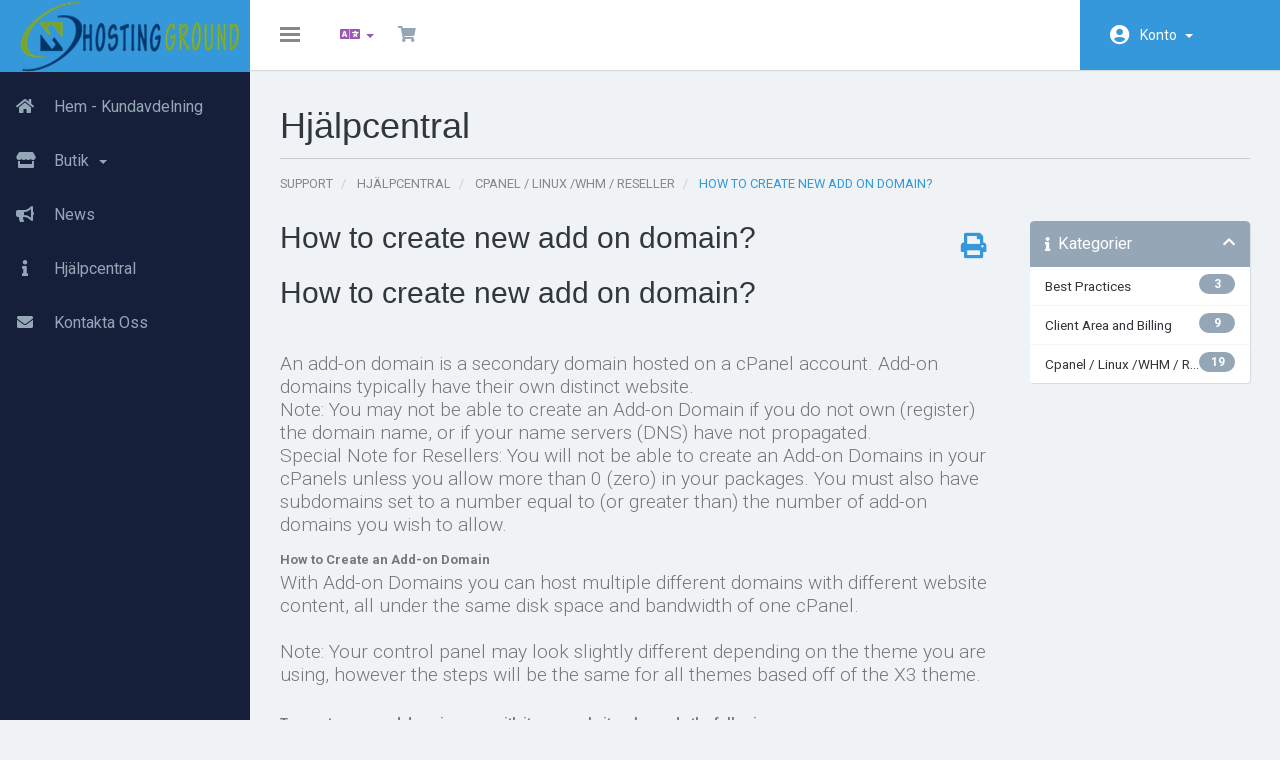

--- FILE ---
content_type: text/html; charset=utf-8
request_url: https://hostingground.com/clients/index.php?rp=%2Fknowledgebase%2F7%2FHow-to-create-new-add-on-domain.html&language=swedish
body_size: 6789
content:
<!DOCTYPE html>
<html lang="en">
<head>
    <meta charset="utf-8"/>
    <meta http-equiv="X-UA-Compatible" content="IE=edge">
    <meta name="viewport" content="width=device-width, initial-scale=1">
    <title>How to create new add on domain? - Hjälpcentral - Hosting Ground</title>

    <!-- Styling -->
<link href="https://fonts.googleapis.com/css?family=Roboto:300,400,500,700" rel="stylesheet">
<link href="/clients/templates/hostiko-light/css/all.min.css?v=b93324" rel="stylesheet">
<link href="/clients/assets/css/fontawesome-all.min.css" rel="stylesheet">
<link href="/clients/templates/hostiko-light/css/custom.css" rel="stylesheet">
<link href="/clients/templates/hostiko-light/assets/css/overwrite.css" rel="stylesheet">


<!-- HTML5 Shim and Respond.js IE8 support of HTML5 elements and media queries -->
<!-- WARNING: Respond.js doesn't work if you view the page via file:// -->
<!--[if lt IE 9]>
  <script src="https://oss.maxcdn.com/libs/html5shiv/3.7.0/html5shiv.js"></script>
  <script src="https://oss.maxcdn.com/libs/respond.js/1.4.2/respond.min.js"></script>

<![endif]-->

<script type="text/javascript">
    var csrfToken = 'd79cd05ecee364234bc1e87fd4e4d3008b236df9',
        markdownGuide = 'Markdown Guide',
        locale = 'en',
        saved = 'sparad',
        saving = 'autosparar',
        whmcsBaseUrl = "/clients",
            requiredText = 'Krävs',
            recaptchaSiteKey = "";
</script>
<script src="/clients/templates/hostiko-light/js/scripts.min.js?v=b93324"></script>



    <script type="text/javascript">var asset_path = "/clients/modules/servers/ssreseller";</script><link href="/clients/modules/servers/ssreseller/includes/amchart/plugins/export/export.css" rel="stylesheet"><script defer type="text/javascript" src="/clients/modules/servers/ssreseller/includes/amchart/amcharts.js"></script><script defer type="text/javascript" src="/clients/modules/servers/ssreseller/includes/amchart/serial.js"></script><script defer type="text/javascript" src="/clients/modules/servers/ssreseller/includes/amchart/themes/patterns.js"></script><script defer type="text/javascript" src="/clients/modules/servers/ssreseller/includes/amchart/plugins/export/export.js"></script><script defer type="text/javascript" src="/clients/modules/servers/ssreseller/includes/bandwidth.js"></script>
<script type="text/javascript">

var _gaq = _gaq || [];
_gaq.push(['_setAccount', 'UA-42592948-1']);
_gaq.push(['_setDomainName', 'hostingground.com']);
_gaq.push(['_trackPageview']);

(function() {
var ga = document.createElement('script'); ga.type = 'text/javascript'; ga.async = true;
ga.src = ('https:' == document.location.protocol ? 'https://ssl' : 'http://www') + '.google-analytics.com/ga.js';
var s = document.getElementsByTagName('script')[0]; s.parentNode.insertBefore(ga, s);
})();

</script>



</head>
<body data-phone-cc-input="1">


<nav class="navbar navbar-default no-margin">
    <!-- Brand and toggle get grouped for better mobile display -->
    <div class="navbar-header fixed-brand">
        <button type="button" class="navbar-toggle collapsed" data-toggle="collapse" id="menu-toggle">
            <span class="sr-only">Toggle navigation</span>
            <span class="icon-bar"></span>
            <span class="icon-bar"></span>
            <span class="icon-bar"></span>
        </button>
                    <a href="/clients/index.php" class="logo"><img src="/clients/assets/img/logo.png" alt="Hosting Ground"></a>
            </div>

    <!-- navbar-header-->
    <div class="header_content_right " id="bs-example-navbar-collapse-1">

        <ul class="nav navbar-nav">
            <li class="active">
                <button class="navbar-toggle collapse in" data-toggle="collapse" id="menu-toggle-2">
                    <span class="sr-only">Toggle navigation</span>
                    <span class="icon-bar"></span>
                    <span class="icon-bar"></span>
                    <span class="icon-bar"></span>
                </button>
            </li>
        </ul>
        <ul class="top-nav pull-left"> 
                            <li>
                    <a href="#" class="choose-language" data-toggle="popover" id="languageChooser">
                        <i class="fas fa-language"></i>
                                                <b class="caret"></b>
                    </a>
                    <div id="languageChooserContent" class="hidden">
                        <ul>
                                                            <li>
                                    <a href="/clients/index.php?rp=%2Fknowledgebase%2F7%2FHow-to-create-new-add-on-domain.html&amp;language=arabic">العربية</a>
                                </li>
                                                            <li>
                                    <a href="/clients/index.php?rp=%2Fknowledgebase%2F7%2FHow-to-create-new-add-on-domain.html&amp;language=azerbaijani">Azerbaijani</a>
                                </li>
                                                            <li>
                                    <a href="/clients/index.php?rp=%2Fknowledgebase%2F7%2FHow-to-create-new-add-on-domain.html&amp;language=catalan">Català</a>
                                </li>
                                                            <li>
                                    <a href="/clients/index.php?rp=%2Fknowledgebase%2F7%2FHow-to-create-new-add-on-domain.html&amp;language=chinese">中文</a>
                                </li>
                                                            <li>
                                    <a href="/clients/index.php?rp=%2Fknowledgebase%2F7%2FHow-to-create-new-add-on-domain.html&amp;language=croatian">Hrvatski</a>
                                </li>
                                                            <li>
                                    <a href="/clients/index.php?rp=%2Fknowledgebase%2F7%2FHow-to-create-new-add-on-domain.html&amp;language=czech">Čeština</a>
                                </li>
                                                            <li>
                                    <a href="/clients/index.php?rp=%2Fknowledgebase%2F7%2FHow-to-create-new-add-on-domain.html&amp;language=danish">Dansk</a>
                                </li>
                                                            <li>
                                    <a href="/clients/index.php?rp=%2Fknowledgebase%2F7%2FHow-to-create-new-add-on-domain.html&amp;language=dutch">Nederlands</a>
                                </li>
                                                            <li>
                                    <a href="/clients/index.php?rp=%2Fknowledgebase%2F7%2FHow-to-create-new-add-on-domain.html&amp;language=english">English</a>
                                </li>
                                                            <li>
                                    <a href="/clients/index.php?rp=%2Fknowledgebase%2F7%2FHow-to-create-new-add-on-domain.html&amp;language=estonian">Estonian</a>
                                </li>
                                                            <li>
                                    <a href="/clients/index.php?rp=%2Fknowledgebase%2F7%2FHow-to-create-new-add-on-domain.html&amp;language=farsi">Persian</a>
                                </li>
                                                            <li>
                                    <a href="/clients/index.php?rp=%2Fknowledgebase%2F7%2FHow-to-create-new-add-on-domain.html&amp;language=french">Français</a>
                                </li>
                                                            <li>
                                    <a href="/clients/index.php?rp=%2Fknowledgebase%2F7%2FHow-to-create-new-add-on-domain.html&amp;language=german">Deutsch</a>
                                </li>
                                                            <li>
                                    <a href="/clients/index.php?rp=%2Fknowledgebase%2F7%2FHow-to-create-new-add-on-domain.html&amp;language=hebrew">עברית</a>
                                </li>
                                                            <li>
                                    <a href="/clients/index.php?rp=%2Fknowledgebase%2F7%2FHow-to-create-new-add-on-domain.html&amp;language=hungarian">Magyar</a>
                                </li>
                                                            <li>
                                    <a href="/clients/index.php?rp=%2Fknowledgebase%2F7%2FHow-to-create-new-add-on-domain.html&amp;language=italian">Italiano</a>
                                </li>
                                                            <li>
                                    <a href="/clients/index.php?rp=%2Fknowledgebase%2F7%2FHow-to-create-new-add-on-domain.html&amp;language=macedonian">Macedonian</a>
                                </li>
                                                            <li>
                                    <a href="/clients/index.php?rp=%2Fknowledgebase%2F7%2FHow-to-create-new-add-on-domain.html&amp;language=norwegian">Norwegian</a>
                                </li>
                                                            <li>
                                    <a href="/clients/index.php?rp=%2Fknowledgebase%2F7%2FHow-to-create-new-add-on-domain.html&amp;language=portuguese-br">Português</a>
                                </li>
                                                            <li>
                                    <a href="/clients/index.php?rp=%2Fknowledgebase%2F7%2FHow-to-create-new-add-on-domain.html&amp;language=portuguese-pt">Português</a>
                                </li>
                                                            <li>
                                    <a href="/clients/index.php?rp=%2Fknowledgebase%2F7%2FHow-to-create-new-add-on-domain.html&amp;language=romanian">Română</a>
                                </li>
                                                            <li>
                                    <a href="/clients/index.php?rp=%2Fknowledgebase%2F7%2FHow-to-create-new-add-on-domain.html&amp;language=russian">Русский</a>
                                </li>
                                                            <li>
                                    <a href="/clients/index.php?rp=%2Fknowledgebase%2F7%2FHow-to-create-new-add-on-domain.html&amp;language=spanish">Español</a>
                                </li>
                                                            <li>
                                    <a href="/clients/index.php?rp=%2Fknowledgebase%2F7%2FHow-to-create-new-add-on-domain.html&amp;language=swedish">Svenska</a>
                                </li>
                                                            <li>
                                    <a href="/clients/index.php?rp=%2Fknowledgebase%2F7%2FHow-to-create-new-add-on-domain.html&amp;language=turkish">Türkçe</a>
                                </li>
                                                            <li>
                                    <a href="/clients/index.php?rp=%2Fknowledgebase%2F7%2FHow-to-create-new-add-on-domain.html&amp;language=ukranian">Українська</a>
                                </li>
                                                    </ul>
                    </div>
                </li>
            
            
                        <li>
                <a href="/clients/cart.php?a=view">
                    <i class="fas fa-shopping-cart"></i>
                                    </a>
            </li>
            </ul>
            <ul class="top-nav pull-right">
                <li menuItemName="Account"
        class="dropdown"
        id="Secondary_Navbar-Account">

        <a class="dropdown-toggle" data-toggle="dropdown" href="#"
           >
            




                        Konto
                        &nbsp;<b class="caret"></b>
        </a>
                    <ul class="dropdown-menu">
                                    <li menuItemName="Login"                        id="Secondary_Navbar-Account-Login">
                        <a href="/clients/clientarea.php">
                                                        Logga in
                                                    </a>
                    </li>
                                    <li menuItemName="Divider" class="nav-divider"                        id="Secondary_Navbar-Account-Divider">
                        <a href="">
                                                        -----
                                                    </a>
                    </li>
                                    <li menuItemName="Forgot Password?"                        id="Secondary_Navbar-Account-Forgot_Password?">
                        <a href="/clients/index.php?rp=/password/reset/begin">
                                                        Glömt lösenord?
                                                    </a>
                    </li>
                            </ul>
            </li>


        </ul>


    </div>


    <!-- bs-example-navbar-collapse-1 -->
</nav>
<div id="wrapper">
    <!-- Sidebar -->
    <div id="sidebar-wrapper">
        <div class="collapse navbar-collapse" id="primary-nav">
            <ul class="nav navbar-nav">
                <li menuItemName="Home"
        class=""
        id="Primary_Navbar-Home">

        <a href="/clients/index.php">
                            <span class="sidenav-icons"><i class="fas fa-home"></i></span>
            




                        Hem - Kundavdelning
                        
        </a>
            </li>
    <li menuItemName="Store"
        class="dropdown"
        id="Primary_Navbar-Store">

        <a class="dropdown-toggle" data-toggle="dropdown" href="#"
           >
                            <span class="sidenav-icons"><i class="fas fa-store"></i></span>
            




                        Butik
                        &nbsp;<b class="caret"></b>
        </a>
                    <ul class="dropdown-menu">
                                    <li menuItemName="Browse Products Services"                        id="Primary_Navbar-Store-Browse_Products_Services">
                        <a href="/clients/cart.php">
                                                        Visa alla
                                                    </a>
                    </li>
                                    <li menuItemName="Shop Divider 1" class="nav-divider"                        id="Primary_Navbar-Store-Shop_Divider_1">
                        <a href="">
                                                        -----
                                                    </a>
                    </li>
                                    <li menuItemName="Web Hosting"                        id="Primary_Navbar-Store-Web_Hosting">
                        <a href="/clients/cart.php?gid=2">
                                                        Web Hosting
                                                    </a>
                    </li>
                                    <li menuItemName="Cloud Web Hosting"                        id="Primary_Navbar-Store-Cloud_Web_Hosting">
                        <a href="/clients/cart.php?gid=19">
                                                        Cloud Web Hosting
                                                    </a>
                    </li>
                                    <li menuItemName="DirectAdmin Reseller Hosting"                        id="Primary_Navbar-Store-DirectAdmin_Reseller_Hosting">
                        <a href="/clients/cart.php?gid=30">
                                                        DirectAdmin Reseller Hosting
                                                    </a>
                    </li>
                                    <li menuItemName="cPanel Cheap Reseller"                        id="Primary_Navbar-Store-cPanel_Cheap_Reseller">
                        <a href="/clients/cart.php?gid=31">
                                                        cPanel Cheap Reseller
                                                    </a>
                    </li>
                                    <li menuItemName="cPanel Ultimate Reseller"                        id="Primary_Navbar-Store-cPanel_Ultimate_Reseller">
                        <a href="/clients/cart.php?gid=26">
                                                        cPanel Ultimate Reseller
                                                    </a>
                    </li>
                                    <li menuItemName="Dedicated Servers"                        id="Primary_Navbar-Store-Dedicated_Servers">
                        <a href="/clients/cart.php?gid=8">
                                                        Dedicated Servers
                                                    </a>
                    </li>
                                    <li menuItemName="SSL Certificates"                        id="Primary_Navbar-Store-SSL_Certificates">
                        <a href="/clients/cart.php?gid=13">
                                                        SSL Certificates
                                                    </a>
                    </li>
                                    <li menuItemName="Business Email "                        id="Primary_Navbar-Store-Business_Email_">
                        <a href="/clients/cart.php?gid=22">
                                                        Business Email 
                                                    </a>
                    </li>
                                    <li menuItemName="Enterprises Email"                        id="Primary_Navbar-Store-Enterprises_Email">
                        <a href="/clients/cart.php?gid=20">
                                                        Enterprises Email
                                                    </a>
                    </li>
                                    <li menuItemName="IPv4 server"                        id="Primary_Navbar-Store-IPv4_server">
                        <a href="/clients/cart.php?gid=28">
                                                        IPv4 server
                                                    </a>
                    </li>
                                    <li menuItemName="Microsoft 365"                        id="Primary_Navbar-Store-Microsoft_365">
                        <a href="/clients/cart.php?gid=32">
                                                        Microsoft 365
                                                    </a>
                    </li>
                                    <li menuItemName="AWS Cloud"                        id="Primary_Navbar-Store-AWS_Cloud">
                        <a href="/clients/cart.php?gid=33">
                                                        AWS Cloud
                                                    </a>
                    </li>
                                    <li menuItemName="Email Server"                        id="Primary_Navbar-Store-Email_Server">
                        <a href="/clients/cart.php?gid=36">
                                                        Email Server
                                                    </a>
                    </li>
                                    <li menuItemName="Register a New Domain"                        id="Primary_Navbar-Store-Register_a_New_Domain">
                        <a href="/clients/cart.php?a=add&domain=register">
                                                        Registrera en ny domän
                                                    </a>
                    </li>
                                    <li menuItemName="Transfer a Domain to Us"                        id="Primary_Navbar-Store-Transfer_a_Domain_to_Us">
                        <a href="/clients/cart.php?a=add&domain=transfer">
                                                        Flytta en domän till oss
                                                    </a>
                    </li>
                            </ul>
            </li>
    <li menuItemName="Announcements"
        class=""
        id="Primary_Navbar-Announcements">

        <a href="/clients/index.php?rp=/announcements">
                            <span class="sidenav-icons"><i class="fas fa-bullhorn"></i></span>
            




                        News
                        
        </a>
            </li>
    <li menuItemName="Knowledgebase"
        class=""
        id="Primary_Navbar-Knowledgebase">

        <a href="/clients/index.php?rp=/knowledgebase">
                            <span class="sidenav-icons"><i class="fas fa-info"></i></span>
            




                        Hjälpcentral
                        
        </a>
            </li>
    <li menuItemName="Contact Us"
        class=""
        id="Primary_Navbar-Contact_Us">

        <a href="/clients/contact.php">
                            <span class="sidenav-icons"><i class="fas fa-envelope"></i></span>
            




                        Kontakta Oss
                        
        </a>
            </li>
            </ul>
        </div>
    </div>
    <!-- /#sidebar-wrapper -->
    <!-- Page Content -->
    <div id="page-content-wrapper">
        <div class="container-fluid xyz">

                    
                                        <section id="main-body">
                        <div class="container">
                            <div class="row">

                                                                                                            <div class="col-md-12 pull-md-left">
                                            <div class="header-lined">
    <h1>Hjälpcentral</h1>
    <ol class="breadcrumb">
            <li>
            <a href="https://www.hostingground.com/clients">            Support
            </a>        </li>
            <li>
            <a href="/clients/index.php?rp=/knowledgebase">            Hjälpcentral
            </a>        </li>
            <li>
            <a href="/clients/index.php?rp=/knowledgebase/2/Cpanel-or-Linux-orWHM-or-Reseller-">            Cpanel / Linux /WHM / Reseller 
            </a>        </li>
            <li class="active">
                        How to create new add on domain?
                    </li>
    </ol>
</div>
                                        </div>
                                                                        <div class="col-md-3 pull-md-right sidebar">
                                            <div menuItemName="Support Knowledgebase Categories" class="panel panel-sidebar panel-sidebar hidden-sm hidden-xs">
        <div class="panel-heading">
            <h3 class="panel-title">
                <i class="fas fa-info"></i>&nbsp;                Kategorier
                                <i class="fas fa-chevron-up panel-minimise pull-right"></i>
            </h3>
        </div>
                            <div class="list-group">
                                                            <a menuItemName="Support Knowledgebase Category 3" href="/clients/index.php?rp=/knowledgebase/3/Best-Practices" class="list-group-item" id="Primary_Sidebar-Support_Knowledgebase_Categories-Support_Knowledgebase_Category_3">
                            <span class="badge">3</span>                                                        <div class="truncate">Best Practices</div>
                        </a>
                                                                                <a menuItemName="Support Knowledgebase Category 4" href="/clients/index.php?rp=/knowledgebase/4/Client-Area-and-Billing" class="list-group-item" id="Primary_Sidebar-Support_Knowledgebase_Categories-Support_Knowledgebase_Category_4">
                            <span class="badge">9</span>                                                        <div class="truncate">Client Area and Billing</div>
                        </a>
                                                                                <a menuItemName="Support Knowledgebase Category 2" href="/clients/index.php?rp=/knowledgebase/2/Cpanel-or-Linux-orWHM-or-Reseller-" class="list-group-item" id="Primary_Sidebar-Support_Knowledgebase_Categories-Support_Knowledgebase_Category_2">
                            <span class="badge">19</span>                                                        <div class="truncate">Cpanel / Linux /WHM / Reseller </div>
                        </a>
                                                </div>
                    </div>
                    <div class="panel hidden-lg hidden-md panel-default">
            <div class="panel-heading">
                <h3 class="panel-title">
                    <i class="fas fa-info"></i>&nbsp;                    Kategorier
                                    </h3>
            </div>
            <div class="panel-body">
                <form role="form">
                    <select class="form-control" onchange="selectChangeNavigate(this)">
                                                    <option menuItemName="Support Knowledgebase Category 3" value="/clients/index.php?rp=/knowledgebase/3/Best-Practices" class="list-group-item" >
                                <div class="truncate">Best Practices</div>
                                (3)                            </option>
                                                    <option menuItemName="Support Knowledgebase Category 4" value="/clients/index.php?rp=/knowledgebase/4/Client-Area-and-Billing" class="list-group-item" >
                                <div class="truncate">Client Area and Billing</div>
                                (9)                            </option>
                                                    <option menuItemName="Support Knowledgebase Category 2" value="/clients/index.php?rp=/knowledgebase/2/Cpanel-or-Linux-orWHM-or-Reseller-" class="list-group-item" >
                                <div class="truncate">Cpanel / Linux /WHM / Reseller </div>
                                (19)                            </option>
                                            </select>
                </form>
            </div>
                    </div>
                                        </div>
                                                                <!-- Container for main page display content -->
                                <div class="col-md-9 pull-md-right main-content">
                                    












<div class="kb-article-title">
    <a href="#" class="btn btn-link btn-print" onclick="window.print();return false"><i class="fas fa-print"></i></a>
    <h2>How to create new add on domain?</h2>
</div>


<div class="kb-article-content">
    <h2>How to create new add on domain?<br /><br /></h2>
<p>An add-on domain is a secondary domain hosted on a cPanel account. Add-on domains typically have their own distinct website.<br />Note: You may not be able to create an Add-on Domain if you do not own (register) the domain name, or if your name servers (DNS) have not propagated.<br />Special Note for Resellers: You will not be able to create an Add-on Domains in your cPanels unless you allow more than 0 (zero) in your packages. You must also have subdomains set to a number equal to (or greater than) the number of add-on domains you wish to allow.</p>
<p><span style="font-size: small;"><strong>How to Create an Add-on Domain</strong></span><br />With Add-on Domains you can host multiple different domains with different website content, all under the same disk space and bandwidth of one cPanel.<br /> <br />Note: Your control panel may look slightly different depending on the theme you are using, however the steps will be the same for all themes based off of the X3 theme.<br /><br /><span style="font-size: small;"><strong>To create a second domain name with its own website, please do the following:</strong></span><br />Login to your cPanel and click Add-on Domains, under Domains. There are three fields cPanel asks for when creating an Add-on Domain.<br /><br /><strong>New Domain Name:</strong> Enter the new domainname.com, but do not put http or www in the name.<br /><strong>Username/directory/subdomain Name:</strong> This will be the folder cPanel creates in your public_html folder. Normally, you want to ensure the name you provide doesn't already exist as a folder in public_html, but cPanel will automatically suggest the name and we recommend you stick with the suggestion.<br /><strong>Password:</strong> Fill in any password you want here. This password is used for an FTP account which is automatically created by cPanel. You likely will not ever need this password, so we suggest picking a random password and forgetting about it.<br /><br />Your new domain is now successfully added. You can upload the website files to the specific Add-on folder which was created in the public_html folder.<br />Reminder: Your new domain name will not display your site until you set that domain's name servers. You must go to the company where you registered your domain, and change the name servers there.</p>
<p><span style="font-size: small;"><strong>Point an Add-on Domain to a Specific or Existing Folder</strong></span><br />Sometimes you already have content uploaded to a specific folder on your account or you want the content to be in a different folder than the default. In that case, you would specify the correct folder in "Username/directory/subdomain Name" field in the instructions above, instead of the one it suggests. If the folder does not exists, it will create it for you.<br />If the folder already exists, it may give you a warning that the username/directory/subdomain already exists, but in this case, you entered something that already exists on purpose. You can safely ignore this warning, since that was your intent to point the Add-on domain to a directory that already exists.</p>
<p><span style="font-size: small;"><strong>How to Remove an Add-on Domain</strong></span><br />If you have an Add-on Domain set up and would like delete it, please do the following:<br />Login to your cPanel and click Add-on Domains.<br />At the bottom, under Actions, click Remove.<br />Removing the Add-on domain only removes the domain from the DNS and server configuration. Your files and databases are not deleted or affected by removing the Add-on domain (other than the fact that you can no longer access the effected files via that domain name).</p>
</div>


<ul class="kb-article-details">
        <li><i class="fas fa-star"></i> 0 användare blev hjälpta av detta svar</li>
</ul>
<div class="clearfix"></div>

<div class="kb-rate-article hidden-print">
    <form action="/clients/index.php?rp=/knowledgebase/7/How-to-create-new-add-on-domain.html" method="post">
<input type="hidden" name="token" value="d79cd05ecee364234bc1e87fd4e4d3008b236df9" />
        <input type="hidden" name="useful" value="vote">
        Hjälpte svaret dig?                    <button type="submit" name="vote" value="yes" class="btn btn-lg btn-link"><i class="far fa-thumbs-up"></i> Ja</button>
            <button type="submit" name="vote" value="no" class="btn btn-lg btn-link"><i class="far fa-thumbs-down"></i> Nej</button>
            </form>
</div>

    <div class="kb-also-read">
        <h3>Relaterade artiklar</h3>
        <div class="kbarticles">
                            <div>
                    <a href="/clients/index.php?rp=/knowledgebase/2/404-Forbidden-Error.html">
                        <i class="glyphicon glyphicon-file"></i> 404 Forbidden Error
                    </a>
                                        <p>Hi, If you are getting an error like : "Forbidden, You don't have permission to access / on this...</p>
                </div>
                            <div>
                    <a href="/clients/index.php?rp=/knowledgebase/3/How-to-change-DNS-Zone-in-cPanel.html">
                        <i class="glyphicon glyphicon-file"></i> How to change DNS Zone in cPanel?
                    </a>
                                        <p>How to change DNS Zone in cPanel?
How to change DNS zones (MX, CNAME, and A records)Shared:With...</p>
                </div>
                            <div>
                    <a href="/clients/index.php?rp=/knowledgebase/4/How-to-configure-outlook.html">
                        <i class="glyphicon glyphicon-file"></i> How to configure outlook
                    </a>
                                        <p>How to configure outlookyou have to use normal settings to setup outlook.username :...</p>
                </div>
                            <div>
                    <a href="/clients/index.php?rp=/knowledgebase/5/How-to-create-cpanel-accounts-in-whm.html">
                        <i class="glyphicon glyphicon-file"></i> How to create cpanel accounts in whm
                    </a>
                                        <p>How to create cpanel accounts in whm
Follow the steps below to create hosting packages using...</p>
                </div>
                            <div>
                    <a href="/clients/index.php?rp=/knowledgebase/6/How-to-create-Nameservers.html">
                        <i class="glyphicon glyphicon-file"></i> How to create Nameservers
                    </a>
                                        <p>How to create private name servers?
Follow the below given steps to create the private...</p>
                </div>
                    </div>
    </div>

<p style="text-align:center;">Powered by <a href="https://www.whmcs.com/" target="_blank">WHMCompleteSolution</a></p>

                </div><!-- /.main-content -->






                </section>

                </div>


</div>


                <section id="footer">
                    <a href="#" class="back-to-top"><i class="fas fa-chevron-up"></i></a>
                    <p>Copyright &copy; 2026 Hosting Ground. All Rights Reserved.</p>
                </section>

                </div>


                <div id="fullpage-overlay" class="hidden">
                    <div class="outer-wrapper">
                        <div class="inner-wrapper">
                            <img src="/clients/assets/img/overlay-spinner.svg">
                            <br>
                            <span class="msg"></span>
                        </div>
                    </div>
                </div>

<div class="modal system-modal fade" id="modalAjax" tabindex="-1" role="dialog" aria-hidden="true">
    <div class="modal-dialog">
        <div class="modal-content  panel-primary">
            <div class="modal-header panel-heading">
                <button type="button" class="close" data-dismiss="modal">
                    <span aria-hidden="true">&times;</span>
                    <span class="sr-only">Close</span>
                </button>
                <h4 class="modal-title"></h4>
            </div>
            <div class="modal-body panel-body">
                Laddar...
            </div>
            <div class="modal-footer panel-footer">
                <div class="pull-left loader">
                    <i class="fas fa-circle-notch fa-spin"></i> Loading...
                </div>
                <button type="button" class="btn btn-default" data-dismiss="modal">
                    Close
                </button>
                <button type="button" class="btn btn-primary modal-submit">
                    Submit
                </button>
            </div>
        </div>
    </div>
</div>
                <form action="#" id="frmGeneratePassword" class="form-horizontal">
    <div class="modal fade" id="modalGeneratePassword">
        <div class="modal-dialog">
            <div class="modal-content panel-primary">
                <div class="modal-header panel-heading">
                    <button type="button" class="close" data-dismiss="modal" aria-label="Close"><span aria-hidden="true">&times;</span></button>
                    <h4 class="modal-title">
                        Generate Password
                    </h4>
                </div>
                <div class="modal-body">
                    <div class="alert alert-danger hidden" id="generatePwLengthError">
                        Please enter a number between 8 and 64 for the password length
                    </div>
                    <div class="form-group">
                        <label for="generatePwLength" class="col-sm-4 control-label">Password Length</label>
                        <div class="col-sm-8">
                            <input type="number" min="8" max="64" value="12" step="1" class="form-control input-inline input-inline-100" id="inputGeneratePasswordLength">
                        </div>
                    </div>
                    <div class="form-group">
                        <label for="generatePwOutput" class="col-sm-4 control-label">Generated Password</label>
                        <div class="col-sm-8">
                            <input type="text" class="form-control" id="inputGeneratePasswordOutput">
                        </div>
                    </div>
                    <div class="row">
                        <div class="col-sm-8 col-sm-offset-4">
                            <button type="submit" class="btn btn-default btn-sm">
                                <i class="fas fa-plus fa-fw"></i>
                                Generate new password
                            </button>
                            <button type="button" class="btn btn-default btn-sm copy-to-clipboard" data-clipboard-target="#inputGeneratePasswordOutput">
                                <img src="/clients/assets/img/clippy.svg" alt="Copy to clipboard" width="15">
                                
                            </button>
                        </div>
                    </div>
                </div>
                <div class="modal-footer">
                    <button type="button" class="btn btn-default" data-dismiss="modal">
                        Close
                    </button>
                    <button type="button" class="btn btn-primary" id="btnGeneratePasswordInsert" data-clipboard-target="#inputGeneratePasswordOutput">
                        Copy to clipboard & Insert
                    </button>
                </div>
            </div>
        </div>
    </div>
</form>

                <script src="/clients/templates/hostiko-light/assets/js/custom.js"></script>




	<script>
		(function(){
			function s() {
				var e = document.createElement('script');
				e.type = 'text/javascript';
				e.async = true;
				e.src = ('https:' === document.location.protocol ? 'https://' : 'http://') + 'cdn.fraudlabspro.com/s.js';
				var s = document.getElementsByTagName('script')[0];
				s.parentNode.insertBefore(e, s);
			}
			(window.attachEvent) ? window.attachEvent('onload', s) : window.addEventListener('load', s, false);
		})();
	</script>



</body>
</html>


--- FILE ---
content_type: application/javascript
request_url: https://hostingground.com/clients/templates/hostiko-light/assets/js/custom.js
body_size: -171
content:
$("#menu-toggle").click(function(e) {
    e.preventDefault();
    $("#wrapper").toggleClass("toggled");

});
$("#menu-toggle-2").click(function(e) {
    e.preventDefault();
    $("#wrapper").toggleClass("toggled-2");
    $('#footer').toggleClass('footer_margin');
    $('#menu ul').hide();
});

$("#sidebar-wrapper").click(function (e) {

    if ($(window).width() <= 1199) {
        $("#wrapper").addClass("toggled-2");
        $('#footer').addClass('footer_margin');
    }
});

$("#page-content-wrapper").click(function(e) {
    $("#wrapper").removeClass("toggled-2");
    $('#footer').removeClass('footer_margin');
});



function initMenu() {
    $('#menu ul').hide();
    $('#menu ul').children('.current').parent().show();
    //$('#menu ul:first').show();
    $('#menu li a').click(
        function() {
            var checkElement = $(this).next();
            if ((checkElement.is('ul')) && (checkElement.is(':visible'))) {
                return false;
            }
            if ((checkElement.is('ul')) && (!checkElement.is(':visible'))) {
                $('#menu ul:visible').slideUp('normal');
                checkElement.slideDown('normal');

                return false;
            }
        }
    );
}
$(document).ready(function() {
    initMenu();
});

--- FILE ---
content_type: application/javascript
request_url: https://hostingground.com/clients/modules/servers/ssreseller/includes/amchart/plugins/export/export.js
body_size: 22702
content:
/*
Plugin Name: amCharts Export
Description: Adds export capabilities to amCharts products
Author: Benjamin Maertz, amCharts
Version: 1.4.24
Author URI: http://www.amcharts.com/

Copyright 2015 amCharts

Licensed under the Apache License, Version 2.0 (the "License");
you may not use this file except in compliance with the License.
You may obtain a copy of the License at

	http://www.apache.org/licenses/LICENSE-2.0

Unless required by applicable law or agreed to in writing, software
distributed under the License is distributed on an "AS IS" BASIS,
WITHOUT WARRANTIES OR CONDITIONS OF ANY KIND, either express or implied.
See the License for the specific language governing permissions and
limitations under the License.

Please note that the above license covers only this plugin. It by all means does
not apply to any other amCharts products that are covered by different licenses.
*/

/*
 ** Polyfill translation
 */
if ( !AmCharts.translations[ "export" ] ) {
	AmCharts.translations[ "export" ] = {}
}
if ( !AmCharts.translations[ "export" ][ "en" ] ) {
	AmCharts.translations[ "export" ][ "en" ] = {
		"fallback.save.text": "CTRL + C to copy the data into the clipboard.",
		"fallback.save.image": "Rightclick -> Save picture as... to save the image.",

		"capturing.delayed.menu.label": "{{duration}}",
		"capturing.delayed.menu.title": "Click to cancel",

		"menu.label.print": "Print",
		"menu.label.undo": "Undo",
		"menu.label.redo": "Redo",
		"menu.label.cancel": "Cancel",

		"menu.label.save.image": "Download as ...",
		"menu.label.save.data": "Save as ...",

		"menu.label.draw": "Annotate ...",
		"menu.label.draw.change": "Change ...",
		"menu.label.draw.add": "Add ...",
		"menu.label.draw.shapes": "Shape ...",
		"menu.label.draw.colors": "Color ...",
		"menu.label.draw.widths": "Size ...",
		"menu.label.draw.opacities": "Opacity ...",
		"menu.label.draw.text": "Text",

		"menu.label.draw.modes": "Mode ...",
		"menu.label.draw.modes.pencil": "Pencil",
		"menu.label.draw.modes.line": "Line",
		"menu.label.draw.modes.arrow": "Arrow",

		"label.saved.from": "Saved from: "
	}
}

/*
 ** Polyfill export class
 */
( function() {
	AmCharts[ "export" ] = function( chart, config ) {
		var _this = {
			name: "export",
			version: "1.4.24",
			libs: {
				async: true,
				autoLoad: true,
				reload: false,
				resources: [ "fabric.js/fabric.min.js", "FileSaver.js/FileSaver.min.js", "jszip/jszip.min.js", "xlsx/xlsx.min.js", {
					"pdfmake/pdfmake.min.js": [ "pdfmake/vfs_fonts.js" ]
				} ],
				namespaces: {
					"pdfmake.js": "pdfMake",
					"jszip.js": "JSZip",
					"xlsx.js": "XLSX",
					"fabric.js": "fabric",
					"FileSaver.js": "saveAs"
				}
			},
			config: {},
			setup: {
				chart: chart,
				hasBlob: false,
				wrapper: false
			},
			drawing: {
				enabled: false,
				undos: [],
				redos: [],
				buffer: {
					position: {
						x1: 0,
						y1: 0,
						x2: 0,
						y2: 0,
						xD: 0,
						yD: 0
					}
				},
				handler: {
					undo: function( options, skipped ) {
						var item = _this.drawing.undos.pop();
						if ( item ) {
							item.selectable = true;
							_this.drawing.redos.push( item );

							if ( item.action == "added" ) {
								_this.setup.fabric.remove( item.target );
							}

							var state = JSON.parse( item.state );
							item.target.set( state );

							if ( item.target instanceof fabric.Group ) {
								_this.drawing.handler.change( {
									color: state.cfg.color,
									width: state.cfg.width,
									opacity: state.cfg.opacity
								}, true, item.target );
							}

							_this.setup.fabric.renderAll();

							// RECALL
							if ( item.state == item.target.recentState && !skipped ) {
								_this.drawing.handler.undo( item, true );
							}
						}
					},
					redo: function( options, skipped ) {
						var item = _this.drawing.redos.pop();
						if ( item ) {
							item.selectable = true;
							_this.drawing.undos.push( item );

							if ( item.action == "added" ) {
								_this.setup.fabric.add( item.target );
							}

							var state = JSON.parse( item.state );
							item.target.recentState = item.state;
							item.target.set( state );

							if ( item.target instanceof fabric.Group ) {
								_this.drawing.handler.change( {
									color: state.cfg.color,
									width: state.cfg.width,
									opacity: state.cfg.opacity
								}, true, item.target );
							}

							_this.setup.fabric.renderAll();

							// RECALL
							if ( item.action == "addified" ) {
								_this.drawing.handler.redo();
							}
						}
					},
					done: function( options ) {
						_this.drawing.buffer.enabled = false;
						_this.drawing.undos = [];
						_this.drawing.redos = [];
						_this.createMenu( _this.config.menu );
						_this.setup.fabric.deactivateAll();

						if ( _this.setup.wrapper ) {
							_this.setup.chart.containerDiv.removeChild( _this.setup.wrapper );
							_this.setup.wrapper = false;
						}
					},
					add: function( options ) {
						var cfg = _this.deepMerge( {
							top: _this.setup.fabric.height / 2,
							left: _this.setup.fabric.width / 2
						}, options || {} );
						var method = cfg.url.indexOf( ".svg" ) != -1 ? fabric.loadSVGFromURL : fabric.Image.fromURL;

						method( cfg.url, function( objects, options ) {
							var group = options !== undefined ? fabric.util.groupSVGElements( objects, options ) : objects;
							var ratio = false;

							// RESCALE ONLY IF IT EXCEEDS THE CANVAS
							if ( group.height > _this.setup.fabric.height || group.width > _this.setup.fabric.width ) {
								ratio = ( _this.setup.fabric.height / 2 ) / group.height;
							}

							if ( cfg.top > _this.setup.fabric.height ) {
								cfg.top = _this.setup.fabric.height / 2;
							}

							if ( cfg.left > _this.setup.fabric.width ) {
								cfg.left = _this.setup.fabric.width / 2;
							}

							group.set( {
								originX: "center",
								originY: "center",
								top: cfg.top,
								left: cfg.left,
								width: ratio ? group.width * ratio : group.width,
								height: ratio ? group.height * ratio : group.height,
								fill: _this.drawing.color
							} );
							_this.setup.fabric.add( group );
						} );
					},
					change: function( options, skipped, target ) {
						var cfg = _this.deepMerge( {}, options || {} );
						var state, i1, rgba;
						var current = target || _this.drawing.buffer.target;
						var objects = current ? current._objects ? current._objects : [ current ] : null;

						// UPDATE DRAWING OBJECT
						if ( cfg.mode ) {
							_this.drawing.mode = cfg.mode;
						}
						if ( cfg.width ) {
							_this.drawing.width = cfg.width;
							_this.drawing.fontSize = cfg.width * 3;
						}
						if ( cfg.fontSize ) {
							_this.drawing.fontSize = cfg.fontSize;
						}
						if ( cfg.color ) {
							_this.drawing.color = cfg.color;
						}
						if ( cfg.opacity ) {
							_this.drawing.opacity = cfg.opacity;
						}

						// APPLY OPACITY ON CURRENT COLOR
						rgba = new fabric.Color( _this.drawing.color ).getSource();
						rgba.pop();
						rgba.push( _this.drawing.opacity );
						_this.drawing.color = "rgba(" + rgba.join() + ")";
						_this.setup.fabric.freeDrawingBrush.color = _this.drawing.color;
						_this.setup.fabric.freeDrawingBrush.width = _this.drawing.width;

						// UPDATE CURRENT SELECTION
						if ( current ) {
							state = JSON.parse( current.recentState ).cfg;

							// UPDATE GIVE OPTIONS ONLY
							if ( state ) {
								cfg.color = cfg.color || state.color;
								cfg.width = cfg.width || state.width;
								cfg.opacity = cfg.opacity || state.opacity;
								cfg.fontSize = cfg.fontSize || cfg.width * 3;

								rgba = new fabric.Color( cfg.color ).getSource();
								rgba.pop();
								rgba.push( cfg.opacity );
								cfg.color = "rgba(" + rgba.join() + ")";
							}

							// UPDATE OBJECTS
							for ( i1 = 0; i1 < objects.length; i1++ ) {
								if (
									objects[ i1 ] instanceof fabric.Text ||
									objects[ i1 ] instanceof fabric.PathGroup ||
									objects[ i1 ] instanceof fabric.Triangle
								) {
									if ( cfg.color || cfg.opacity ) {
										objects[ i1 ].set( {
											fill: cfg.color
										} );
									}
									if ( cfg.fontSize ) {
										objects[ i1 ].set( {
											fontSize: cfg.fontSize
										} );
									}
								} else if (
									objects[ i1 ] instanceof fabric.Path ||
									objects[ i1 ] instanceof fabric.Line
								) {
									if ( current instanceof fabric.Group ) {
										if ( cfg.color || cfg.opacity ) {
											objects[ i1 ].set( {
												stroke: cfg.color
											} );
										}
									} else {
										if ( cfg.color || cfg.opacity ) {
											objects[ i1 ].set( {
												stroke: cfg.color
											} );
										}
										if ( cfg.width ) {
											objects[ i1 ].set( {
												strokeWidth: cfg.width
											} );
										}
									}
								}
							}

							// ADD UNDO
							if ( !skipped ) {
								state = JSON.stringify( _this.deepMerge( current.saveState().originalState, {
									cfg: {
										color: cfg.color,
										width: cfg.width,
										opacity: cfg.opacity
									}
								} ) );
								current.recentState = state;
								_this.drawing.redos = [];
								_this.drawing.undos.push( {
									action: "modified",
									target: current,
									state: state
								} );
							}

							_this.setup.fabric.renderAll();
						}
					},
					text: function( options ) {
						var cfg = _this.deepMerge( {
							text: _this.i18l( "menu.label.draw.text" ),
							top: _this.setup.fabric.height / 2,
							left: _this.setup.fabric.width / 2,
							fontSize: _this.drawing.fontSize,
							fontFamily: _this.setup.chart.fontFamily || "Verdana",
							fill: _this.drawing.color
						}, options || {} );

						cfg.click = function() {};

						var text = new fabric.IText( cfg.text, cfg );

						_this.setup.fabric.add( text );
						_this.setup.fabric.setActiveObject( text );

						text.selectAll();
						text.enterEditing();

						return text;
					},
					line: function( options ) {
						var cfg = _this.deepMerge( {
							x1: ( _this.setup.fabric.width / 2 ) - ( _this.setup.fabric.width / 10 ),
							x2: ( _this.setup.fabric.width / 2 ) + ( _this.setup.fabric.width / 10 ),
							y1: ( _this.setup.fabric.height / 2 ),
							y2: ( _this.setup.fabric.height / 2 ),
							angle: 90,
							strokeLineCap: _this.drawing.lineCap,
							arrow: _this.drawing.arrow,
							color: _this.drawing.color,
							width: _this.drawing.width,
							group: [],
						}, options || {} );
						var i1, arrow, arrowTop, arrowLeft;
						var line = new fabric.Line( [ cfg.x1, cfg.y1, cfg.x2, cfg.y2 ], {
							stroke: cfg.color,
							strokeWidth: cfg.width,
							strokeLineCap: cfg.strokeLineCap
						} );

						cfg.group.push( line );

						if ( cfg.arrow ) {
							cfg.angle = cfg.angle ? cfg.angle : _this.getAngle( cfg.x1, cfg.y1, cfg.x2, cfg.y2 );

							if ( cfg.arrow == "start" ) {
								arrowTop = cfg.y1 + ( cfg.width / 2 );
								arrowLeft = cfg.x1 + ( cfg.width / 2 );
							} else if ( cfg.arrow == "middle" ) {
								arrowTop = cfg.y2 + ( cfg.width / 2 ) - ( ( cfg.y2 - cfg.y1 ) / 2 );
								arrowLeft = cfg.x2 + ( cfg.width / 2 ) - ( ( cfg.x2 - cfg.x1 ) / 2 );
							} else { // arrow: end
								arrowTop = cfg.y2 + ( cfg.width / 2 );
								arrowLeft = cfg.x2 + ( cfg.width / 2 );
							}

							arrow = new fabric.Triangle( {
								top: arrowTop,
								left: arrowLeft,
								fill: cfg.color,
								height: cfg.width * 7,
								width: cfg.width * 7,
								angle: cfg.angle,
								originX: "center",
								originY: "bottom"
							} );
							cfg.group.push( arrow );
						}

						if ( cfg.action != "config" ) {
							if ( cfg.arrow ) {
								var group = new fabric.Group( cfg.group );
								group.set( {
									cfg: cfg,
									fill: cfg.color,
									action: cfg.action,
									selectable: true,
									known: cfg.action == "change"
								} );
								if ( cfg.action == "change" ) {
									_this.setup.fabric.setActiveObject( group );
								}
								_this.setup.fabric.add( group );
								return group;
							} else {
								_this.setup.fabric.add( line );
								return line;
							}
						} else {
							for ( i1 = 0; i1 < cfg.group.length; i1++ ) {
								cfg.group[ i1 ].noUndo = true;
								_this.setup.fabric.add( cfg.group[ i1 ] );
							}
						}
						return cfg;
					}
				}
			},
			defaults: {
				position: "top-right",
				fileName: "amCharts",
				action: "download",
				overflow: true,
				path: ( ( chart.path || "" ) + "plugins/export/" ),
				formats: {
					JPG: {
						mimeType: "image/jpg",
						extension: "jpg",
						capture: true
					},
					PNG: {
						mimeType: "image/png",
						extension: "png",
						capture: true
					},
					SVG: {
						mimeType: "text/xml",
						extension: "svg",
						capture: true
					},
					PDF: {
						mimeType: "application/pdf",
						extension: "pdf",
						capture: true
					},
					CSV: {
						mimeType: "text/plain",
						extension: "csv"
					},
					JSON: {
						mimeType: "text/plain",
						extension: "json"
					},
					XLSX: {
						mimeType: "application/octet-stream",
						extension: "xlsx"
					}
				},
				fabric: {
					backgroundColor: "#FFFFFF",
					removeImages: true,
					forceRemoveImages: false,
					selection: false,
					drawing: {
						enabled: true,
						arrow: "end",
						lineCap: "butt",
						mode: "pencil",
						modes: [ "pencil", "line", "arrow" ],
						color: "#000000",
						colors: [ "#000000", "#FFFFFF", "#FF0000", "#00FF00", "#0000FF" ],
						shapes: [ "11.svg", "14.svg", "16.svg", "17.svg", "20.svg", "27.svg" ],
						width: 1,
						fontSize: 11,
						widths: [ 1, 5, 10, 15 ],
						opacity: 1,
						opacities: [ 1, 0.8, 0.6, 0.4, 0.2 ],
						menu: undefined,
						autoClose: true
					},
					border: {
						fill: "",
						fillOpacity: 0,
						stroke: "#000000",
						strokeWidth: 1,
						strokeOpacity: 1
					}
				},
				pdfMake: {
					images: {},
					pageOrientation: "portrait",
					pageMargins: 40,
					pageOrigin: true,
					pageSize: "A4",
					pageSizes: {
						"4A0": [ 4767.87, 6740.79 ],
						"2A0": [ 3370.39, 4767.87 ],
						"A0": [ 2383.94, 3370.39 ],
						"A1": [ 1683.78, 2383.94 ],
						"A2": [ 1190.55, 1683.78 ],
						"A3": [ 841.89, 1190.55 ],
						"A4": [ 595.28, 841.89 ],
						"A5": [ 419.53, 595.28 ],
						"A6": [ 297.64, 419.53 ],
						"A7": [ 209.76, 297.64 ],
						"A8": [ 147.40, 209.76 ],
						"A9": [ 104.88, 147.40 ],
						"A10": [ 73.70, 104.88 ],
						"B0": [ 2834.65, 4008.19 ],
						"B1": [ 2004.09, 2834.65 ],
						"B2": [ 1417.32, 2004.09 ],
						"B3": [ 1000.63, 1417.32 ],
						"B4": [ 708.66, 1000.63 ],
						"B5": [ 498.90, 708.66 ],
						"B6": [ 354.33, 498.90 ],
						"B7": [ 249.45, 354.33 ],
						"B8": [ 175.75, 249.45 ],
						"B9": [ 124.72, 175.75 ],
						"B10": [ 87.87, 124.72 ],
						"C0": [ 2599.37, 3676.54 ],
						"C1": [ 1836.85, 2599.37 ],
						"C2": [ 1298.27, 1836.85 ],
						"C3": [ 918.43, 1298.27 ],
						"C4": [ 649.13, 918.43 ],
						"C5": [ 459.21, 649.13 ],
						"C6": [ 323.15, 459.21 ],
						"C7": [ 229.61, 323.15 ],
						"C8": [ 161.57, 229.61 ],
						"C9": [ 113.39, 161.57 ],
						"C10": [ 79.37, 113.39 ],
						"RA0": [ 2437.80, 3458.27 ],
						"RA1": [ 1729.13, 2437.80 ],
						"RA2": [ 1218.90, 1729.13 ],
						"RA3": [ 864.57, 1218.90 ],
						"RA4": [ 609.45, 864.57 ],
						"SRA0": [ 2551.18, 3628.35 ],
						"SRA1": [ 1814.17, 2551.18 ],
						"SRA2": [ 1275.59, 1814.17 ],
						"SRA3": [ 907.09, 1275.59 ],
						"SRA4": [ 637.80, 907.09 ],
						"EXECUTIVE": [ 521.86, 756.00 ],
						"FOLIO": [ 612.00, 936.00 ],
						"LEGAL": [ 612.00, 1008.00 ],
						"LETTER": [ 612.00, 792.00 ],
						"TABLOID": [ 792.00, 1224.00 ]
					}
				},
				menu: undefined,
				divId: null,
				menuReviver: null,
				menuWalker: null,
				fallback: true,
				keyListener: true,
				fileListener: true
			},

			/**
			 * Returns translated message, takes english as default
			 */
			i18l: function( key, language ) {
				var lang = language ? langugage : _this.setup.chart.language ? _this.setup.chart.language : "en";
				var catalog = AmCharts.translations[ _this.name ][ lang ] || AmCharts.translations[ _this.name ][ "en" ];

				return catalog[ key ] || key;
			},

			/**
			 * Generates download file; if unsupported offers fallback to save manually
			 */
			download: function( data, type, filename ) {
				// SAVE
				if ( window.saveAs && _this.setup.hasBlob ) {
					var blob = _this.toBlob( {
						data: data,
						type: type
					}, function( data ) {
						saveAs( data, filename );
					} );

					// FALLBACK TEXTAREA
				} else if ( _this.config.fallback && type == "text/plain" ) {
					var div = document.createElement( "div" );
					var msg = document.createElement( "div" );
					var textarea = document.createElement( "textarea" );

					msg.innerHTML = _this.i18l( "fallback.save.text" );

					div.appendChild( msg );
					div.appendChild( textarea );
					msg.setAttribute( "class", "amcharts-export-fallback-message" );
					div.setAttribute( "class", "amcharts-export-fallback" );
					_this.setup.chart.containerDiv.appendChild( div );

					// FULFILL TEXTAREA AND PRESELECT
					textarea.setAttribute( "readonly", "" );
					textarea.value = data;
					textarea.focus();
					textarea.select();

					// UPDATE MENU
					_this.createMenu( [ {
						"class": "export-main export-close",
						label: "Done",
						click: function() {
							_this.createMenu( _this.config.menu );
							_this.setup.chart.containerDiv.removeChild( div );
						}
					} ] );

					// FALLBACK IMAGE
				} else if ( _this.config.fallback && type.split( "/" )[ 0 ] == "image" ) {
					var div = document.createElement( "div" );
					var msg = document.createElement( "div" );
					var img = _this.toImage( {
						data: data
					} );

					msg.innerHTML = _this.i18l( "fallback.save.image" );

					// FULFILL TEXTAREA AND PRESELECT
					div.appendChild( msg );
					div.appendChild( img );
					msg.setAttribute( "class", "amcharts-export-fallback-message" );
					div.setAttribute( "class", "amcharts-export-fallback" );
					_this.setup.chart.containerDiv.appendChild( div );

					// UPDATE MENU
					_this.createMenu( [ {
						"class": "export-main export-close",
						label: "Done",
						click: function() {
							_this.createMenu( _this.config.menu );
							_this.setup.chart.containerDiv.removeChild( div );
						}
					} ] );

					// ERROR
				} else {
					throw new Error( "Unable to create file. Ensure saveAs (FileSaver.js) is supported." );
				}
				return data;
			},

			/**
			 * Generates script, links tags and places them into the document's head
			 * In case of reload it replaces the node to force the download
			 */
			loadResource: function( src, addons ) {
				var i1, exist, node, item, check, type;
				var url = src.indexOf( "//" ) != -1 ? src : [ _this.libs.path, src ].join( "" );

				var loadCallback = function callback() {
					if ( addons ) {
						for ( i1 = 0; i1 < addons.length; i1++ ) {
							_this.loadResource( addons[ i1 ] );
						}
					}
				}

				if ( src.indexOf( ".js" ) != -1 ) {
					node = document.createElement( "script" );
					node.setAttribute( "type", "text/javascript" );
					node.setAttribute( "src", url );
					if ( _this.libs.async ) {
						node.setAttribute( "async", "" );
					}

				} else if ( src.indexOf( ".css" ) != -1 ) {
					node = document.createElement( "link" );
					node.setAttribute( "type", "text/css" );
					node.setAttribute( "rel", "stylesheet" );
					node.setAttribute( "href", url );
				}

				// NODE CHECK
				for ( i1 = 0; i1 < document.head.childNodes.length; i1++ ) {
					item = document.head.childNodes[ i1 ];
					check = item ? ( item.src || item.href ) : false;
					type = item ? item.tagName : false;

					if ( item && check && check.indexOf( src ) != -1 ) {
						if ( _this.libs.reload ) {
							document.head.removeChild( item );
						}
						exist = true;
						break;
					}
				}

				// NAMESPACE CHECK
				for ( i1 in _this.libs.namespaces ) {
					var namespace = _this.libs.namespaces[ i1 ];
					var check = src.toLowerCase();
					var item = i1.toLowerCase();
					if ( check.indexOf( item ) != -1 && window[ namespace ] !== undefined ) {
						exist = true;
						break;
					}
				}

				if ( !exist || _this.libs.reload ) {
					node.addEventListener( "load", loadCallback );
					document.head.appendChild( node );

					if ( !_this.listenersToRemove ) {
						_this.listenersToRemove = [];
					}

					_this.listenersToRemove.push( {
						node: node,
						method: loadCallback,
						event: "load"
					} );
				}
			},

			/**
			 * Walker to generate the script,link tags
			 */
			loadDependencies: function() {
				var i1, i2;
				if ( _this.libs.autoLoad ) {
					for ( i1 = 0; i1 < _this.libs.resources.length; i1++ ) {
						if ( _this.libs.resources[ i1 ] instanceof Object ) {
							for ( i2 in _this.libs.resources[ i1 ] ) {
								_this.loadResource( i2, _this.libs.resources[ i1 ][ i2 ] );
							}
						} else {
							_this.loadResource( _this.libs.resources[ i1 ] );
						}
					}
				}
			},

			/**
			 * Converts string to number
			 */
			pxToNumber: function( attr, returnUndefined ) {
				if ( !attr && returnUndefined ) {
					return undefined;
				}
				return Number( String( attr ).replace( "px", "" ) ) || 0;
			},

			/**
			 * Converts number to string
			 */
			numberToPx: function( attr ) {
				return String( attr ) + "px";
			},

			/**
			 * Recursive method to merge the given objects together
			 * Overwrite flag replaces the value instead to crawl through
			 */
			deepMerge: function( a, b, overwrite ) {
				var i1, v, type = b instanceof Array ? "array" : "object";

				for ( i1 in b ) {
					// PREVENT METHODS
					if ( type == "array" && isNaN( i1 ) ) {
						continue;
					}

					v = b[ i1 ];

					// NEW
					if ( a[ i1 ] == undefined || overwrite ) {
						if ( v instanceof Array ) {
							a[ i1 ] = new Array();
						} else if ( v instanceof Function ) {
							a[ i1 ] = function() {};
						} else if ( v instanceof Date ) {
							a[ i1 ] = new Date();
						} else if ( v instanceof Object ) {
							a[ i1 ] = new Object();
						} else if ( v instanceof Number ) {
							a[ i1 ] = new Number();
						} else if ( v instanceof String ) {
							a[ i1 ] = new String();
						}
					}

					if (
						( a instanceof Object || a instanceof Array ) &&
						( v instanceof Object || v instanceof Array ) &&
						!( v instanceof Function || v instanceof Date || _this.isElement( v ) ) &&
						i1 != "chart"
					) {
						_this.deepMerge( a[ i1 ], v, overwrite );
					} else {
						if ( a instanceof Array && !overwrite ) {
							a.push( v );
						} else {
							a[ i1 ] = v;
						}
					}
				}
				return a;
			},

			/**
			 * Checks if given argument is a valid node
			 */
			isElement: function( thingy ) {
				return thingy instanceof Object && thingy && thingy.nodeType === 1;
			},

			/**
			 * Checks if given argument contains a hashbang and returns it
			 */
			isHashbanged: function( thingy ) {
				var str = String( thingy ).replace( /\"/g, "" );

				return str.slice( 0, 3 ) == "url" ? str.slice( str.indexOf( "#" ) + 1, str.length - 1 ) : false;
			},

			/**
			 * Checks if given event has been thrown with pressed click / touch
			 */
			isPressed: function( event ) {
				// IE EXCEPTION
				if ( event.type == "mousemove" && event.which === 1 ) {
					// IGNORE

					// OTHERS
				} else if (
					event.type == "touchmove" ||
					event.buttons === 1 ||
					event.button === 1 ||
					event.which === 1
				) {
					_this.drawing.buffer.isPressed = true;
				} else {
					_this.drawing.buffer.isPressed = false;
				}
				return _this.drawing.buffer.isPressed;
			},

			/**
			 * Checks if given source needs to be removed
			 */
			removeImage: function( source ) {
				if ( source ) {
					// FORCE REMOVAL
					if ( _this.config.fabric.forceRemoveImages ) {
						return true;

						// REMOVE TAINTED
					} else if ( _this.config.fabric.removeImages && _this.isTainted( source ) ) {
						return true;
					}
				}
				return false
			},

			/**
			 * Checks if given source is within the current origin
			 */
			isTainted: function( source ) {
				var origin = String( window.location.origin || window.location.protocol + "//" + window.location.hostname + ( window.location.port ? ':' + window.location.port : '' ) );

				// CHECK GIVEN SOURCE
				if ( source ) {
					// LOCAL FILES ARE ALWAYS TAINTED
					if (
						origin.indexOf( ":\\" ) != -1 || source.indexOf( ":\\" ) != -1 ||
						origin.indexOf( "file://" ) != -1 || source.indexOf( "file://" ) != -1
					) {
						return true

						// MISMATCHING ORIGIN
					} else if ( source.indexOf( "//" ) != -1 && source.indexOf( origin.replace( /.*:/, "" ) ) == -1 ) {
						return true;
					}
				}

				return false;
			},

			/*
			 ** Checks several indicators for acceptance;
			 */
			isSupported: function() {
				// CHECK CONFIG
				if ( !_this.config.enabled ) {
					return false;
				}

				// CHECK IE; ATTEMPT TO ACCESS HEAD ELEMENT
				if ( AmCharts.isIE && AmCharts.IEversion <= 9 ) {
					if ( !Array.prototype.indexOf || !document.head || _this.config.fallback === false ) {
						return false;
					}
				}
				return true;
			},


			getAngle: function( x1, y1, x2, y2 ) {
				var x = x2 - x1;
				var y = y2 - y1;
				var angle;
				if ( x == 0 ) {
					if ( y == 0 ) {
						angle = 0;
					} else if ( y > 0 ) {
						angle = Math.PI / 2;
					} else {
						angle = Math.PI * 3 / 2;
					}
				} else if ( y == 0 ) {
					if ( x > 0 ) {
						angle = 0;
					} else {
						angle = Math.PI;
					}
				} else {
					if ( x < 0 ) {
						angle = Math.atan( y / x ) + Math.PI;
					} else if ( y < 0 ) {
						angle = Math.atan( y / x ) + ( 2 * Math.PI );
					} else {
						angle = Math.atan( y / x );
					}
				}
				return angle * 180 / Math.PI;
			},

			/**
			 * Recursive method which crawls upwards to gather the requested attribute
			 */
			gatherAttribute: function( elm, attr, limit, lvl ) {
				var value, lvl = lvl ? lvl : 0,
					limit = limit ? limit : 3;
				if ( elm ) {
					value = elm.getAttribute( attr );

					if ( !value && lvl < limit ) {
						return _this.gatherAttribute( elm.parentNode, attr, limit, lvl + 1 );
					}
				}
				return value;
			},

			/**
			 * Recursive method which crawls upwards to gather the requested classname
			 */
			gatherClassName: function( elm, className, limit, lvl ) {
				var value, lvl = lvl ? lvl : 0,
					limit = limit ? limit : 3;

				if ( _this.isElement( elm ) ) {
					value = ( elm.getAttribute( "class" ) || "" ).split( " " ).indexOf( className ) != -1;

					if ( !value && lvl < limit ) {
						return _this.gatherClassName( elm.parentNode, className, limit, lvl + 1 );
					} else if ( value ) {
						value = elm;
					}
				}
				return value;
			},

			/**
			 * Collects the clip-paths and patterns
			 */
			gatherElements: function( group, cfg, images ) {
				var i1, i2;
				for ( i1 = 0; i1 < group.children.length; i1++ ) {
					var childNode = group.children[ i1 ];

					// CLIPPATH
					if ( childNode.tagName == "clipPath" ) {
						var bbox = {};
						var transform = fabric.parseTransformAttribute( _this.gatherAttribute( childNode, "transform" ) );

						// HIDE SIBLINGS; GATHER IT'S DIMENSIONS
						for ( i2 = 0; i2 < childNode.childNodes.length; i2++ ) {
							childNode.childNodes[ i2 ].setAttribute( "fill", "transparent" );
							bbox = {
								x: _this.pxToNumber( childNode.childNodes[ i2 ].getAttribute( "x" ) ),
								y: _this.pxToNumber( childNode.childNodes[ i2 ].getAttribute( "y" ) ),
								width: _this.pxToNumber( childNode.childNodes[ i2 ].getAttribute( "width" ) ),
								height: _this.pxToNumber( childNode.childNodes[ i2 ].getAttribute( "height" ) )
							}
						}

						group.clippings[ childNode.id ] = {
							svg: childNode,
							bbox: bbox,
							transform: transform
						};

						// PATTERN
					} else if ( childNode.tagName == "pattern" ) {
						var props = {
							node: childNode,
							source: childNode.getAttribute( "xlink:href" ),
							width: Number( childNode.getAttribute( "width" ) ),
							height: Number( childNode.getAttribute( "height" ) ),
							repeat: "repeat"
						}

						// GATHER BACKGROUND COLOR
						for ( i2 = 0; i2 < childNode.childNodes.length; i2++ ) {
							if ( childNode.childNodes[ i2 ].tagName == "rect" ) {
								props.fill = childNode.childNodes[ i2 ].getAttribute( "fill" );
							}
						}

						// TAINTED
						if ( _this.removeImage( props.source ) ) {
							group.patterns[ childNode.id ] = props.fill ? props.fill : "transparent";
						} else {
							images.included++;

							group.patterns[ props.node.id ] = props;
						}

						// IMAGES
					} else if ( childNode.tagName == "image" ) {
						images.included++;

						// LOAD IMAGE MANUALLY; TO RERENDER THE CANVAS
						fabric.Image.fromURL( childNode.getAttribute( "xlink:href" ), function( img ) {
							images.loaded++;
						} );
					}
				}
				return group;
			},

			/*
			 ** GATHER MOUSE POSITION;
			 */
			gatherPosition: function( event, type ) {
				var ref = _this.drawing.buffer.position;
				var ivt = fabric.util.invertTransform( _this.setup.fabric.viewportTransform );
				var pos;

				if ( event.type == "touchmove" ) {
					if ( "touches" in event ) {
						event = event.touches[ 0 ];
					} else if ( "changedTouches" in event ) {
						event = event.changedTouches[ 0 ];
					}
				}

				pos = fabric.util.transformPoint( _this.setup.fabric.getPointer( event, true ), ivt );

				if ( type == 1 ) {
					ref.x1 = pos.x;
					ref.y1 = pos.y;
				}

				ref.x2 = pos.x;
				ref.y2 = pos.y;
				ref.xD = ( ref.x1 - ref.x2 ) < 0 ? ( ref.x1 - ref.x2 ) * -1 : ( ref.x1 - ref.x2 );
				ref.yD = ( ref.y1 - ref.y2 ) < 0 ? ( ref.y1 - ref.y2 ) * -1 : ( ref.y1 - ref.y2 );

				return ref;
			},

			/**
			 * Method to capture the current state of the chart
			 */
			capture: function( options, callback ) {
				var i1;
				var cfg = _this.deepMerge( _this.deepMerge( {}, _this.config.fabric ), options || {} );
				var groups = [];
				var offset = {
					x: 0,
					y: 0,
					pX: 0,
					pY: 0,
					width: _this.setup.chart.divRealWidth,
					height: _this.setup.chart.divRealHeight
				};
				var images = {
					loaded: 0,
					included: 0
				}

				fabric.ElementsParser.prototype.resolveGradient = function( obj, property ) {

					var instanceFillValue = obj.get( property );
					if ( !( /^url\(/ ).test( instanceFillValue ) ) {
						return;
					}
					var gradientId = instanceFillValue.slice( instanceFillValue.indexOf( "#" ) + 1, instanceFillValue.length - 1 );
					if ( fabric.gradientDefs[ this.svgUid ][ gradientId ] ) {
						obj.set( property, fabric.Gradient.fromElement( fabric.gradientDefs[ this.svgUid ][ gradientId ], obj ) );
					}
				};

				// BEFORE CAPTURING
				_this.handleCallback( cfg.beforeCapture, cfg );

				// GATHER SVGS
				var svgs = _this.setup.chart.containerDiv.getElementsByTagName( "svg" );
				for ( i1 = 0; i1 < svgs.length; i1++ ) {
					var group = {
						svg: svgs[ i1 ],
						parent: svgs[ i1 ].parentNode,
						children: svgs[ i1 ].getElementsByTagName( "*" ),
						offset: {
							x: 0,
							y: 0
						},
						patterns: {},
						clippings: {}
					}

					// GATHER ELEMENTS
					group = _this.gatherElements( group, cfg, images );

					// APPEND GROUP
					groups.push( group );
				}

				// GATHER EXTERNAL LEGEND
				if ( _this.config.legend && _this.setup.chart.legend && _this.setup.chart.legend.divId ) {
					var group = {
						svg: _this.setup.chart.legend.container.container,
						parent: _this.setup.chart.legend.container.container.parentNode,
						children: _this.setup.chart.legend.container.container.getElementsByTagName( "*" ),
						offset: {
							x: 0,
							y: 0
						},
						legend: {
							type: [ "top", "left" ].indexOf( _this.config.legend.position ) != -1 ? "unshift" : "push",
							position: _this.config.legend.position,
							width: _this.config.legend.width ? _this.config.legend.width : _this.setup.chart.legend.container.width,
							height: _this.config.legend.height ? _this.config.legend.height : _this.setup.chart.legend.container.height
						},
						patterns: {},
						clippings: {}
					}

					// ADAPT CANVAS DIMENSIONS
					if ( [ "left", "right" ].indexOf( group.legend.position ) != -1 ) {
						offset.width += group.legend.width;
						offset.height = group.legend.height > offset.height ? group.legend.height : offset.height;
					} else if ( [ "top", "bottom" ].indexOf( group.legend.position ) != -1 ) {
						offset.height += group.legend.height;
					}

					// GATHER ELEMENTS
					group = _this.gatherElements( group, cfg, images );

					// PRE/APPEND SVG
					groups[ group.legend.type ]( group );
				}

				// CLEAR IF EXIST
				_this.drawing.buffer.enabled = cfg.action == "draw";

				_this.setup.wrapper = document.createElement( "div" );
				_this.setup.wrapper.setAttribute( "class", _this.setup.chart.classNamePrefix + "-export-canvas" );
				_this.setup.chart.containerDiv.appendChild( _this.setup.wrapper );

				// STOCK CHART; SELECTOR OFFSET
				if ( _this.setup.chart.type == "stock" ) {
					var padding = {
						top: 0,
						right: 0,
						bottom: 0,
						left: 0
					}
					if ( _this.setup.chart.leftContainer ) {
						offset.width -= _this.setup.chart.leftContainer.offsetWidth;
						padding.left = _this.setup.chart.leftContainer.offsetWidth + ( _this.setup.chart.panelsSettings.panelSpacing * 2 );
					}
					if ( _this.setup.chart.rightContainer ) {
						offset.width -= _this.setup.chart.rightContainer.offsetWidth;
						padding.right = _this.setup.chart.rightContainer.offsetWidth + ( _this.setup.chart.panelsSettings.panelSpacing * 2 );
					}
					if ( _this.setup.chart.periodSelector && [ "top", "bottom" ].indexOf( _this.setup.chart.periodSelector.position ) != -1 ) {
						offset.height -= _this.setup.chart.periodSelector.offsetHeight + _this.setup.chart.panelsSettings.panelSpacing;
						padding[ _this.setup.chart.periodSelector.position ] += _this.setup.chart.periodSelector.offsetHeight + _this.setup.chart.panelsSettings.panelSpacing;
					}
					if ( _this.setup.chart.dataSetSelector && [ "top", "bottom" ].indexOf( _this.setup.chart.dataSetSelector.position ) != -1 ) {
						offset.height -= _this.setup.chart.dataSetSelector.offsetHeight;
						padding[ _this.setup.chart.dataSetSelector.position ] += _this.setup.chart.dataSetSelector.offsetHeight;
					}

					// APPLY OFFSET ON WRAPPER
					_this.setup.wrapper.style.paddingTop = _this.numberToPx( padding.top );
					_this.setup.wrapper.style.paddingRight = _this.numberToPx( padding.right );
					_this.setup.wrapper.style.paddingBottom = _this.numberToPx( padding.bottom );
					_this.setup.wrapper.style.paddingLeft = _this.numberToPx( padding.left );
				}

				// CREATE CANVAS
				_this.setup.canvas = document.createElement( "canvas" );
				_this.setup.wrapper.appendChild( _this.setup.canvas );
				_this.setup.fabric = new fabric.Canvas( _this.setup.canvas, _this.deepMerge( {
					width: offset.width,
					height: offset.height,
					isDrawingMode: true
				}, cfg ) );

				// REAPPLY FOR SOME REASON
				_this.deepMerge( _this.setup.fabric, cfg );
				_this.deepMerge( _this.setup.fabric.freeDrawingBrush, cfg.drawing );

				// RELIABLE VARIABLES; UPDATE DRAWING
				_this.deepMerge( _this.drawing, cfg.drawing );
				_this.drawing.handler.change( cfg.drawing );

				// OBSERVE MOUSE EVENTS
				_this.setup.fabric.on( "mouse:down", function( e ) {
					var p = _this.gatherPosition( e.e, 1 );
					_this.drawing.buffer.pressedTS = Number( new Date() );
					_this.isPressed( e.e );
				} );
				_this.setup.fabric.on( "mouse:move", function( e ) {
					var p = _this.gatherPosition( e.e, 2 );
					_this.isPressed( e.e );

					// CREATE INITIAL LINE / ARROW; JUST ON LEFT CLICK
					if ( _this.drawing.buffer.isPressed && !_this.drawing.buffer.line ) {
						if ( !_this.drawing.buffer.isSelected && _this.drawing.mode != "pencil" && ( p.xD > 5 || p.xD > 5 ) ) {
							_this.drawing.buffer.hasLine = true;
							_this.setup.fabric.isDrawingMode = false;
							_this.setup.fabric._onMouseUpInDrawingMode( e );
							_this.drawing.buffer.line = _this.drawing.handler.line( {
								x1: p.x1,
								y1: p.y1,
								x2: p.x2,
								y2: p.y2,
								arrow: _this.drawing.mode == "line" ? false : _this.drawing.arrow,
								action: "config"
							} );
						}
					}

					// UPDATE LINE / ARROW
					if ( _this.drawing.buffer.line ) {
						var obj, top, left;
						var l = _this.drawing.buffer.line;

						l.x2 = p.x2;
						l.y2 = p.y2;

						for ( i1 = 0; i1 < l.group.length; i1++ ) {
							obj = l.group[ i1 ];

							if ( obj instanceof fabric.Line ) {
								obj.set( {
									x2: l.x2,
									y2: l.y2
								} );
							} else if ( obj instanceof fabric.Triangle ) {
								l.angle = ( _this.getAngle( l.x1, l.y1, l.x2, l.y2 ) + 90 );

								if ( l.arrow == "start" ) {
									top = l.y1 + ( l.width / 2 );
									left = l.x1 + ( l.width / 2 );
								} else if ( l.arrow == "middle" ) {
									top = l.y2 + ( l.width / 2 ) - ( ( l.y2 - l.y1 ) / 2 );
									left = l.x2 + ( l.width / 2 ) - ( ( l.x2 - l.x1 ) / 2 );
								} else { // arrow: end
									top = l.y2 + ( l.width / 2 );
									left = l.x2 + ( l.width / 2 );
								}

								obj.set( {
									top: top,
									left: left,
									angle: l.angle
								} );
							}
						}
						_this.setup.fabric.renderAll();
					}
				} );
				_this.setup.fabric.on( "mouse:up", function( e ) {
					// SELECT TARGET
					if ( Number( new Date() ) - _this.drawing.buffer.pressedTS < 200 ) {
						var target = _this.setup.fabric.findTarget( e.e );
						if ( target && target.selectable ) {
							_this.setup.fabric.setActiveObject( target );
						}
					}

					// UPDATE LINE / ARROW
					if ( _this.drawing.buffer.line ) {
						for ( i1 = 0; i1 < _this.drawing.buffer.line.group.length; i1++ ) {
							_this.drawing.buffer.line.group[ i1 ].remove();
						}
						delete _this.drawing.buffer.line.action;
						delete _this.drawing.buffer.line.group;
						_this.drawing.handler.line( _this.drawing.buffer.line );
					}
					_this.drawing.buffer.line = false;
					_this.drawing.buffer.hasLine = false;
					_this.drawing.buffer.isPressed = false;
				} );

				// OBSERVE OBJECT SELECTION
				_this.setup.fabric.on( "object:selected", function( e ) {
					_this.drawing.buffer.isSelected = true;
					_this.drawing.buffer.target = e.target;
					_this.setup.fabric.isDrawingMode = false;
				} );
				_this.setup.fabric.on( "selection:cleared", function( e ) {
					_this.drawing.buffer.onMouseDown = _this.setup.fabric.freeDrawingBrush.onMouseDown;
					_this.drawing.buffer.target = false;

					// FREEHAND WORKAROUND
					if ( _this.drawing.buffer.isSelected ) {
						_this.setup.fabric._isCurrentlyDrawing = false;
						_this.setup.fabric.freeDrawingBrush.onMouseDown = function() {};
					}

					// DELAYED DESELECTION TO PREVENT DRAWING
					setTimeout( function() {
						_this.drawing.buffer.isSelected = false;
						_this.setup.fabric.isDrawingMode = true;
						_this.setup.fabric.freeDrawingBrush.onMouseDown = _this.drawing.buffer.onMouseDown;
					}, 10 );
				} );
				_this.setup.fabric.on( "path:created", function( e ) {
					var item = e.path;
					if ( Number( new Date() ) - _this.drawing.buffer.pressedTS < 200 || _this.drawing.buffer.hasLine ) {
						_this.setup.fabric.remove( item );
						_this.setup.fabric.renderAll();
						return;
					}
				} );

				// OBSERVE OBJECT MODIFICATIONS
				_this.setup.fabric.on( "object:added", function( e ) {
					var item = e.target;
					var state = _this.deepMerge( item.saveState().originalState, {
						cfg: {
							color: _this.drawing.color,
							width: _this.drawing.width,
							opacity: _this.drawing.opacity,
							fontSize: _this.drawing.fontSize
						}
					} );

					if ( Number( new Date() ) - _this.drawing.buffer.pressedTS < 200 && !item.noUndo ) {
						_this.setup.fabric.remove( item );
						_this.setup.fabric.renderAll();
						return;
					}

					state = JSON.stringify( state );
					item.recentState = state;

					if ( item.selectable && !item.known && !item.noUndo ) {
						_this.drawing.undos.push( {
							action: "added",
							target: item,
							state: state
						} );
						_this.drawing.undos.push( {
							action: "addified",
							target: item,
							state: state
						} );
						_this.drawing.redos = [];
					}

					item.known = true;
					_this.setup.fabric.isDrawingMode = true;
				} );
				_this.setup.fabric.on( "object:modified", function( e ) {
					var item = e.target;
					var recentState = JSON.parse( item.recentState );
					var state = _this.deepMerge( item.saveState().originalState, {
						cfg: recentState.cfg
					} );

					state = JSON.stringify( state );
					item.recentState = state;

					_this.drawing.undos.push( {
						action: "modified",
						target: item,
						state: state
					} );

					_this.drawing.redos = [];
				} );
				_this.setup.fabric.on( "text:changed", function( e ) {
					var item = e.target;
					clearTimeout( item.timer );
					item.timer = setTimeout( function() {
						var state = JSON.stringify( item.saveState().originalState );

						item.recentState = state;

						_this.drawing.redos = [];
						_this.drawing.undos.push( {
							action: "modified",
							target: item,
							state: state
						} );
					}, 250 );
				} );

				// DRAWING
				if ( _this.drawing.buffer.enabled ) {
					_this.setup.wrapper.setAttribute( "class", _this.setup.chart.classNamePrefix + "-export-canvas active" );
					_this.setup.wrapper.style.backgroundColor = cfg.backgroundColor;
					_this.setup.wrapper.style.display = "block";

				} else {
					_this.setup.wrapper.setAttribute( "class", _this.setup.chart.classNamePrefix + "-export-canvas" );
					_this.setup.wrapper.style.display = "none";
				}

				for ( i1 = 0; i1 < groups.length; i1++ ) {
					var group = groups[ i1 ];
					var isLegend = _this.gatherClassName( group.parent, _this.setup.chart.classNamePrefix + "-legend-div", 1 );
					var isPanel = _this.gatherClassName( group.parent, _this.setup.chart.classNamePrefix + "-stock-panel-div" );
					var isScrollbar = _this.gatherClassName( group.parent, _this.setup.chart.classNamePrefix + "-scrollbar-chart-div" );

					// STOCK CHART; SVG OFFSET;; SVG OFFSET
					if ( _this.setup.chart.type == "stock" && _this.setup.chart.legendSettings.position ) {

						// TOP / BOTTOM
						if ( [ "top", "bottom" ].indexOf( _this.setup.chart.legendSettings.position ) != -1 ) {

							// POSITION; ABSOLUTE
							if ( group.parent.style.top && group.parent.style.left ) {
								group.offset.y = _this.pxToNumber( group.parent.style.top );
								group.offset.x = _this.pxToNumber( group.parent.style.left );

								// POSITION; RELATIVE
							} else {
								group.offset.x = offset.x;
								group.offset.y = offset.y;
								offset.y += _this.pxToNumber( group.parent.style.height );

								// LEGEND; OFFSET
								if ( isPanel ) {
									offset.pY = _this.pxToNumber( isPanel.style.marginTop );
									group.offset.y += offset.pY;

									// SCROLLBAR; OFFSET
								} else if ( isScrollbar ) {
									group.offset.y += offset.pY;
								}
							}

							// LEFT / RIGHT
						} else if ( [ "left", "right" ].indexOf( _this.setup.chart.legendSettings.position ) != -1 ) {
							group.offset.y = _this.pxToNumber( group.parent.style.top ) + offset.pY;
							group.offset.x = _this.pxToNumber( group.parent.style.left ) + offset.pX;

							// LEGEND; OFFSET
							if ( isLegend ) {
								offset.pY += _this.pxToNumber( isPanel.style.height ) + _this.setup.chart.panelsSettings.panelSpacing;

								// SCROLLBAR; OFFSET
							} else if ( isScrollbar ) {
								group.offset.y -= _this.setup.chart.panelsSettings.panelSpacing;
							}
						}

						// REGULAR CHARTS; SVG OFFSET
					} else {
						// POSITION; ABSOLUTE
						if ( group.parent.style.position == "absolute" ) {
							group.offset.absolute = true;
							group.offset.top = _this.pxToNumber( group.parent.style.top );
							group.offset.right = _this.pxToNumber( group.parent.style.right, true );
							group.offset.bottom = _this.pxToNumber( group.parent.style.bottom, true );
							group.offset.left = _this.pxToNumber( group.parent.style.left );
							group.offset.width = _this.pxToNumber( group.parent.style.width );
							group.offset.height = _this.pxToNumber( group.parent.style.height );

							// POSITION; RELATIVE
						} else if ( group.parent.style.top && group.parent.style.left ) {
							group.offset.y = _this.pxToNumber( group.parent.style.top );
							group.offset.x = _this.pxToNumber( group.parent.style.left );

							// POSITION; GENERIC
						} else {

							// EXTERNAL LEGEND
							if ( group.legend ) {
								if ( group.legend.position == "left" ) {
									offset.x += group.legend.width;
								} else if ( group.legend.position == "right" ) {
									group.offset.x += offset.width - group.legend.width;
								} else if ( group.legend.position == "top" ) {
									offset.y += group.legend.height;
								} else if ( group.legend.position == "bottom" ) {
									group.offset.y += offset.height - group.legend.height; // OFFSET.Y
								}

								// NORMAL
							} else {
								group.offset.x = offset.x;
								group.offset.y = offset.y + offset.pY;
								offset.y += _this.pxToNumber( group.parent.style.height );
							}
						}

						// PANEL OFFSET (STOCK CHARTS)
						if ( isLegend && isPanel && isPanel.style.marginTop ) {
							offset.y += _this.pxToNumber( isPanel.style.marginTop );
							group.offset.y += _this.pxToNumber( isPanel.style.marginTop );

							// GENERAL LEFT / RIGHT POSITION
						} else if ( _this.setup.chart.legend && [ "left", "right" ].indexOf( _this.setup.chart.legend.position ) != -1 ) {
							group.offset.y = _this.pxToNumber( group.parent.style.top );
							group.offset.x = _this.pxToNumber( group.parent.style.left );
						}
					}

					// ADD TO CANVAS
					fabric.parseSVGDocument( group.svg, ( function( group ) {
						return function( objects, options ) {
							var i1;
							var g = fabric.util.groupSVGElements( objects, options );
							var paths = [];
							var tmp = {
								selectable: false
							};

							// GROUP OFFSET; ABSOLUTE
							if ( group.offset.absolute ) {
								if ( group.offset.bottom !== undefined ) {
									tmp.top = offset.height - group.offset.height - group.offset.bottom;
								} else {
									tmp.top = group.offset.top;
								}

								if ( group.offset.right !== undefined ) {
									tmp.left = offset.width - group.offset.width - group.offset.right;
								} else {
									tmp.left = group.offset.left;
								}

								// GROUP OFFSET; REGULAR
							} else {
								tmp.top = group.offset.y;
								tmp.left = group.offset.x;
							}

							// WALKTHROUGH ELEMENTS
							for ( i1 = 0; i1 < g.paths.length; i1++ ) {
								var PID = null;

								// OPACITY; TODO: DISTINGUISH OPACITY TYPES
								if ( g.paths[ i1 ] ) {

									// CHECK ORIGIN; REMOVE TAINTED
									if ( _this.removeImage( g.paths[ i1 ][ "xlink:href" ] ) ) {
										continue;
									}

									// SET OPACITY
									if ( g.paths[ i1 ].fill instanceof Object ) {

										// MISINTERPRETATION OF FABRIC
										if ( g.paths[ i1 ].fill.type == "radial" ) {

											// OTHERS
											if ( [ "pie", "gauge" ].indexOf( _this.setup.chart.type ) == -1 ) {
												g.paths[ i1 ].fill.coords.r2 = g.paths[ i1 ].fill.coords.r1 * -1;
												g.paths[ i1 ].fill.coords.r1 = 0;
												g.paths[ i1 ].set( {
													opacity: g.paths[ i1 ].fillOpacity
												} );
											}
										}

										// FILLING; TODO: DISTINGUISH OPACITY TYPES
									} else if ( PID = _this.isHashbanged( g.paths[ i1 ].fill ) ) {

										// PATTERN
										if ( group.patterns && group.patterns[ PID ] ) {

											var props = group.patterns[ PID ];

											// LOAD IMAGE MANUALLY; TO RERENDER THE CANVAS
											fabric.Image.fromURL( props.source, ( function( props, i1 ) {
												return function( img ) {
													images.loaded++;

													var pattern = null;
													var patternSourceCanvas = new fabric.StaticCanvas( undefined, {
														backgroundColor: props.fill
													} );
													patternSourceCanvas.add( img );

													pattern = new fabric.Pattern( {
														source: function() {
															patternSourceCanvas.setDimensions( {
																width: props.width,
																height: props.height
															} );
															return patternSourceCanvas.getElement();
														},
														repeat: 'repeat'
													} );

													g.paths[ i1 ].set( {
														fill: pattern,
														opacity: g.paths[ i1 ].fillOpacity
													} );
												}
											} )( props, i1 ) );
										}
									}

									// CLIPPATH;
									if ( PID = _this.isHashbanged( g.paths[ i1 ].clipPath ) ) {

										if ( group.clippings && group.clippings[ PID ] ) {

											// TODO: WAIT UNTIL FABRICJS HANDLES CLIPPATH FOR SVG OUTPUT
											( function( i1, PID ) {
												var toSVG = g.paths[ i1 ].toSVG;

												g.paths[ i1 ].toSVG = function( original_reviver ) {
													return toSVG.apply( this, [ function( string ) {
														return original_reviver( string, group.clippings[ PID ] );
													} ] );
												}
											} )( i1, PID );

											g.paths[ i1 ].set( {
												clipTo: ( function( i1, PID ) {
													return function( ctx ) {
														var cp = group.clippings[ PID ];
														var tm = this.transformMatrix || [ 1, 0, 0, 1, 0, 0 ];
														var dim = {
															top: cp.bbox.y,
															left: cp.bbox.x,
															width: cp.bbox.width,
															height: cp.bbox.height
														}

														if ( _this.setup.chart.type == "map" ) {
															dim.top += cp.transform[ 5 ];
															dim.left += cp.transform[ 4 ];
														}

														if ( cp.bbox.x && tm[ 4 ] && cp.bbox.y && tm[ 5 ] ) {
															dim.top -= tm[ 5 ];
															dim.left -= tm[ 4 ];
														}

														ctx.rect( dim.left, dim.top, dim.width, dim.height );
													}
												} )( i1, PID )
											} );
										}
									}

									// TODO; WAIT FOR TSPAN SUPPORT FROM FABRICJS SIDE
									if ( g.paths[ i1 ].TSPANWORKAROUND ) {
										var parsedAttributes = fabric.parseAttributes( g.paths[ i1 ].svg, fabric.Text.ATTRIBUTE_NAMES );
										var options = fabric.util.object.extend( {}, parsedAttributes );

										// CREATE NEW SET
										var tmpBuffer = [];
										for ( var i = 0; i < g.paths[ i1 ].svg.childNodes.length; i++ ) {
											var textNode = g.paths[ i1 ].svg.childNodes[ i ];
											var textElement = fabric.Text.fromElement( textNode, options );

											textElement.set( {
												left: 0
											} );

											tmpBuffer.push( textElement );
										}

										// HIDE ORIGINAL ELEMENT
										g.paths[ i1 ].set( {
											opacity: 0
										} );

										// REPLACE BY GROUP AND CANCEL FIRST OFFSET
										var tmpGroup = new fabric.Group( tmpBuffer, {
											top: g.paths[ i1 ].top * -1
										} );
										g.paths[ i1 ] = tmpGroup;
									}
								}
								paths.push( g.paths[ i1 ] );
							}

							// REPLACE WITH WHITELIST
							g.paths = paths;

							// SET PROPS
							g.set( tmp );

							// ADD TO CANVAS
							_this.setup.fabric.add( g );

							// ADD BALLOONS
							if ( group.svg.parentNode && group.svg.parentNode.getElementsByTagName ) {
								var balloons = group.svg.parentNode.getElementsByClassName( _this.setup.chart.classNamePrefix + "-balloon-div" );
								for ( i1 = 0; i1 < balloons.length; i1++ ) {
									if ( cfg.balloonFunction instanceof Function ) {
										cfg.balloonFunction.apply( _this, [ balloons[ i1 ], group ] );
									} else {
										var elm_parent = balloons[ i1 ];
										var style_parent = fabric.parseStyleAttribute( elm_parent );
										var style_text = fabric.parseStyleAttribute( elm_parent.childNodes[ 0 ] );
										var fabric_label = new fabric.Text( elm_parent.innerText || elm_parent.textContent || elm_parent.innerHTML, {
											selectable: false,
											top: style_parent.top + group.offset.y,
											left: style_parent.left + group.offset.x,
											fill: style_text[ "color" ],
											fontSize: style_text[ "fontSize" ],
											fontFamily: style_text[ "fontFamily" ],
											textAlign: style_text[ "text-align" ]
										} );

										_this.setup.fabric.add( fabric_label );
									}
								}
							}

							if ( group.svg.nextSibling && group.svg.nextSibling.tagName == "A" ) {
								var elm_parent = group.svg.nextSibling;
								var style_parent = fabric.parseStyleAttribute( elm_parent );
								var fabric_label = new fabric.Text( elm_parent.innerText || elm_parent.textContent || elm_parent.innerHTML, {
									selectable: false,
									top: style_parent.top + group.offset.y,
									left: style_parent.left + group.offset.x,
									fill: style_parent[ "color" ],
									fontSize: style_parent[ "fontSize" ],
									fontFamily: style_parent[ "fontFamily" ],
									opacity: style_parent[ "opacity" ]
								} );

								_this.setup.fabric.add( fabric_label );
							}

							groups.pop();

							// TRIGGER CALLBACK WITH SAFETY DELAY
							if ( !groups.length ) {
								var timer = setInterval( function() {
									if ( images.loaded == images.included ) {
										clearTimeout( timer );
										_this.handleBorder( cfg );
										_this.handleCallback( cfg.afterCapture, cfg );
										_this.setup.fabric.renderAll();
										_this.handleCallback( callback, cfg );
									}
								}, AmCharts.updateRate );
							}
						}

						// IDENTIFY ELEMENTS THROUGH CLASSNAMES
					} )( group ), function( svg, obj ) {
						var i1;
						var className = _this.gatherAttribute( svg, "class" );
						var visibility = _this.gatherAttribute( svg, "visibility" );
						var clipPath = _this.gatherAttribute( svg, "clip-path" );

						obj.className = String( className );
						obj.classList = String( className ).split( " " );
						obj.clipPath = clipPath;
						obj.svg = svg;

						// TODO; WAIT FOR TSPAN SUPPORT FROM FABRICJS SIDE
						if ( svg.tagName == "text" && svg.childNodes.length > 1 ) {
							obj.TSPANWORKAROUND = true;
						}

						// HIDE HIDDEN ELEMENTS; TODO: FIND A BETTER WAY TO HANDLE THAT
						if ( visibility == "hidden" ) {
							obj.opacity = 0;

							// WALKTHROUGH ELEMENTS
						} else {

							// TRANSPORT FILL/STROKE OPACITY
							var attrs = [ "fill", "stroke" ];
							for ( i1 = 0; i1 < attrs.length; i1++ ) {
								var attr = attrs[ i1 ]
								var attrVal = String( svg.getAttribute( attr ) || "" );
								var attrOpacity = Number( svg.getAttribute( attr + "-opacity" ) || "1" );
								var attrRGBA = fabric.Color.fromHex( attrVal ).getSource();

								// EXCEPTION
								if ( obj.classList.indexOf( _this.setup.chart.classNamePrefix + "-guide-fill" ) != -1 && !attrVal ) {
									attrOpacity = 0;
									attrRGBA = fabric.Color.fromHex( "#000000" ).getSource();
								}

								if ( attrRGBA ) {
									attrRGBA.pop();
									attrRGBA.push( attrOpacity )
									obj[ attr ] = "rgba(" + attrRGBA.join() + ")";
									obj[ attr + _this.capitalize( "opacity" ) ] = attrOpacity;
								}
							}
						}

						// REVIVER
						_this.handleCallback( cfg.reviver, obj, svg );
					} );
				}
			},

			/**
			 * Returns the current canvas
			 */
			toCanvas: function( options, callback ) {
				var cfg = _this.deepMerge( {
					// NUFFIN
				}, options || {} );
				var data = _this.setup.canvas;

				_this.handleCallback( callback, data );

				return data;
			},

			/**
			 * Returns an image; by default PNG
			 */
			toImage: function( options, callback ) {
				var cfg = _this.deepMerge( {
					format: "png",
					quality: 1,
					multiplier: _this.config.multiplier
				}, options || {} );
				var data = cfg.data;
				var img = document.createElement( "img" );

				if ( !cfg.data ) {
					if ( cfg.lossless || cfg.format == "svg" ) {
						data = _this.toSVG( _this.deepMerge( cfg, {
							getBase64: true
						} ) );
					} else {
						data = _this.setup.fabric.toDataURL( cfg );
					}
				}

				img.setAttribute( "src", data );

				_this.handleCallback( callback, img );

				return img;
			},

			/**
			 * Generates a blob instance image; returns base64 datastring
			 */
			toBlob: function( options, callback ) {
				var cfg = _this.deepMerge( {
					data: "empty",
					type: "text/plain"
				}, options || {} );
				var data;
				var isBase64 = /^data:.+;base64,(.*)$/.exec( cfg.data );

				// GATHER BODY
				if ( isBase64 ) {
					cfg.data = isBase64[ 0 ];
					cfg.type = cfg.data.slice( 5, cfg.data.indexOf( "," ) - 7 );
					cfg.data = _this.toByteArray( {
						data: cfg.data.slice( cfg.data.indexOf( "," ) + 1, cfg.data.length )
					} );
				}

				if ( cfg.getByteArray ) {
					data = cfg.data;
				} else {
					data = new Blob( [ cfg.data ], {
						type: cfg.type
					} );
				}

				_this.handleCallback( callback, data );

				return data;
			},

			/**
			 * Generates JPG image; returns base64 datastring
			 */
			toJPG: function( options, callback ) {
				var cfg = _this.deepMerge( {
					format: "jpeg",
					quality: 1,
					multiplier: _this.config.multiplier
				}, options || {} );
				cfg.format = cfg.format.toLowerCase();
				var data = _this.setup.fabric.toDataURL( cfg );

				_this.handleCallback( callback, data );

				return data;
			},

			/**
			 * Generates PNG image; returns base64 datastring
			 */
			toPNG: function( options, callback ) {
				var cfg = _this.deepMerge( {
					format: "png",
					quality: 1,
					multiplier: _this.config.multiplier
				}, options || {} );
				var data = _this.setup.fabric.toDataURL( cfg );

				_this.handleCallback( callback, data );

				return data;
			},

			/**
			 * Generates SVG image; returns base64 datastring
			 */
			toSVG: function( options, callback ) {
				var clipPaths = [];
				var cfg = _this.deepMerge( {
					reviver: function( string, clipPath ) {
						var matcher = new RegExp( /\bstyle=(['"])(.*?)\1/ );
						var match = matcher.exec( string )[ 0 ].slice( 7, -1 );
						var styles = match.split( ";" );
						var replacement = [];

						// BEAUTIFY STYLES
						for ( i1 = 0; i1 < styles.length; i1++ ) {
							if ( styles[ i1 ] ) {
								var pair = styles[ i1 ].replace( /\s/g, "" ).split( ":" );
								var key = pair[ 0 ];
								var value = pair[ 1 ];

								if ( [ "fill", "stroke" ].indexOf( key ) != -1 ) {
									value = fabric.Color.fromRgba( value );
									if ( value && value._source ) {
										var color = "#" + value.toHex();
										var opacity = value._source[ 3 ];

										replacement.push( [ key, color ].join( ":" ) );
										replacement.push( [ key + "-opacity", opacity ].join( ":" ) );
									} else {
										replacement.push( styles[ i1 ] );
									}
								} else if ( key != "opactiy" ) {
									replacement.push( styles[ i1 ] );
								}
							}
						}
						string = string.replace( match, replacement.join( ";" ) );

						// TODO: WAIT UNTIL FABRICJS HANDLES CLIPPATH FOR SVG OUTPUT
						if ( clipPath ) {
							var sliceOffset = 2;
							var end = string.slice( -sliceOffset );

							if ( end != "/>" ) {
								sliceOffset = 3;
								end = string.slice( -sliceOffset );
							}

							var start = string.slice( 0, string.length - sliceOffset );
							var clipPathAttr = " clip-path=\"url(#" + clipPath.svg.id + ")\" ";
							var clipPathString = new XMLSerializer().serializeToString( clipPath.svg );

							string = start + clipPathAttr + end;

							clipPaths.push( clipPathString );
						}

						return string;
					}
				}, options || {} );
				var data = _this.setup.fabric.toSVG( cfg, cfg.reviver );

				// TODO: WAIT UNTIL FABRICJS HANDLES CLIPPATH FOR SVG OUTPUT
				if ( clipPaths.length ) {
					var start = data.slice( 0, data.length - 6 );
					var end = data.slice( -6 );
					data = start + clipPaths.join( "" ) + end;
				}

				if ( cfg.getBase64 ) {
					data = "data:image/svg+xml;base64," + btoa( data );
				}

				_this.handleCallback( callback, data );

				return data;
			},

			/**
			 * Generates PDF; returns base64 datastring
			 */
			toPDF: function( options, callback ) {
				var cfg = _this.deepMerge( _this.deepMerge( {
					multiplier: _this.config.multiplier || 2,
					pageOrigin: _this.config.pageOrigin === undefined ? true : false
				}, _this.config.pdfMake ), options || {}, true );
				var data = new pdfMake.createPdf( cfg );

				// Get image data
				cfg.images.reference = _this.toPNG( cfg );

				// Get page margins; exported from pdfMake
				function getMargins( margin ) {
					if ( typeof margin === 'number' || margin instanceof Number ) {
						margin = {
							left: margin,
							right: margin,
							top: margin,
							bottom: margin
						};
					} else if ( margin instanceof Array ) {
						if ( margin.length === 2 ) {
							margin = {
								left: margin[ 0 ],
								top: margin[ 1 ],
								right: margin[ 0 ],
								bottom: margin[ 1 ]
							};
						} else if ( margin.length === 4 ) {
							margin = {
								left: margin[ 0 ],
								top: margin[ 1 ],
								right: margin[ 2 ],
								bottom: margin[ 3 ]
							};
						} else throw 'Invalid pageMargins definition';
					} else {
						margin = {
							left: _this.defaults.pdfMake.pageMargins,
							top: _this.defaults.pdfMake.pageMargins,
							right: _this.defaults.pdfMake.pageMargins,
							bottom: _this.defaults.pdfMake.pageMargins
						};
					}

					return margin;
				}

				// Get page dimensions
				function getSize( pageSize, pageOrientation ) {
					var pageDimensions = _this.defaults.pdfMake.pageSizes[ String( pageSize ).toUpperCase() ].slice();

					if ( !pageDimensions ) {
						throw new Error( "The given pageSize \"" + pageSize + "\" does not exist!" );
					}

					// Revers in case of landscape
					if ( pageOrientation == "landscape" ) {
						pageDimensions.reverse();
					}

					return pageDimensions;
				}

				// Polyfill default content if none is given
				if ( !cfg.content ) {
					var pageContent = [];
					var pageDimensions = getSize( cfg.pageSize, cfg.pageOrientation );
					var pageMargins = getMargins( cfg.pageMargins );

					pageDimensions[ 0 ] -= ( pageMargins.left + pageMargins.right );
					pageDimensions[ 1 ] -= ( pageMargins.top + pageMargins.bottom );

					if ( cfg.pageOrigin ) {
						pageContent.push( _this.i18l( "label.saved.from" ) );
						pageContent.push( window.location.href );
						pageDimensions[ 1 ] -= ( 14.064 * 2 );
					}

					pageContent.push( {
						image: "reference",
						fit: pageDimensions
					} );

					cfg.content = pageContent;
				}

				if ( callback ) {
					data.getDataUrl( ( function( callback ) {
						return function( a ) {
							callback.apply( _this, arguments );
						}
					} )( callback ) );
				}

				return data;
			},

			/**
			 * Generates an image; hides all elements on page to trigger native print method
			 */
			toPRINT: function( options, callback ) {
				var i1;
				var cfg = _this.deepMerge( {
					delay: 1,
					lossless: false
				}, options || {} );
				var data = _this.toImage( cfg );
				var states = [];
				var items = document.body.childNodes;

				data.setAttribute( "style", "width: 100%; max-height: 100%;" );

				for ( i1 = 0; i1 < items.length; i1++ ) {
					if ( _this.isElement( items[ i1 ] ) ) {
						states[ i1 ] = items[ i1 ].style.display;
						items[ i1 ].style.display = "none";
					}
				}

				document.body.appendChild( data );
				window.print();

				setTimeout( function() {
					for ( i1 = 0; i1 < items.length; i1++ ) {
						if ( _this.isElement( items[ i1 ] ) ) {
							items[ i1 ].style.display = states[ i1 ];
						}
					}
					document.body.removeChild( data );
					_this.handleCallback( callback, data );
				}, cfg.delay );

				return data;
			},

			/**
			 * Generates JSON string
			 */
			toJSON: function( options, callback ) {
				var cfg = _this.deepMerge( {
					dateFormat: _this.config.dateFormat || "dateObject",
				}, options || {}, true );
				cfg.data = cfg.data ? cfg.data : _this.getChartData( cfg );
				var data = JSON.stringify( cfg.data, undefined, "\t" );

				_this.handleCallback( callback, data );

				return data;
			},

			/**
			 * Generates CSV string
			 */
			toCSV: function( options, callback ) {
				var row, col;
				var cfg = _this.deepMerge( {
					data: _this.getChartData( options ),
					delimiter: ",",
					quotes: true,
					escape: true,
					withHeader: true
				}, options || {}, true );
				var data = "";
				var cols = [];
				var buffer = [];

				function enchant( value, column ) {

					// WRAP IN QUOTES
					if ( typeof value === "string" ) {
						if ( cfg.escape ) {
							value = value.replace( '"', '""' );
						}
						if ( cfg.quotes ) {
							value = [ '"', value, '"' ].join( "" );
						}
					}

					return value;
				}

				// HEADER
				for ( value in cfg.data[ 0 ] ) {
					buffer.push( enchant( value ) );
					cols.push( value );
				}
				if ( cfg.withHeader ) {
					data += buffer.join( cfg.delimiter ) + "\n";
				}

				// BODY
				for ( row in cfg.data ) {
					buffer = [];
					if ( !isNaN( row ) ) {
						for ( col in cols ) {
							if ( !isNaN( col ) ) {
								var column = cols[ col ];
								var value = cfg.data[ row ][ column ];

								buffer.push( enchant( value, column ) );
							}
						}
						data += buffer.join( cfg.delimiter ) + "\n";
					}
				}

				_this.handleCallback( callback, data );

				return data;
			},

			/**
			 * Generates excel sheet; returns base64 datastring
			 */
			toXLSX: function( options, callback ) {
				var cfg = _this.deepMerge( {
					name: "amCharts",
					dateFormat: _this.config.dateFormat || "dateObject",
					withHeader: true,
					stringify: false
				}, options || {}, true );
				var data = "";
				var wb = {
					SheetNames: [],
					Sheets: {}
				}

				cfg.data = cfg.data ? cfg.data : _this.getChartData( cfg );

				function datenum( v, date1904 ) {
					if ( date1904 ) v += 1462;
					var epoch = Date.parse( v );
					var offset = v.getTimezoneOffset() * 60 * 1000;
					return ( epoch - offset - new Date( Date.UTC( 1899, 11, 30 ) ) ) / ( 24 * 60 * 60 * 1000 );
				}

				function sheet_from_array_of_arrays( data, opts ) {
					var ws = {};
					var range = {
						s: {
							c: 10000000,
							r: 10000000
						},
						e: {
							c: 0,
							r: 0
						}
					};
					for ( var R = 0; R != data.length; ++R ) {
						for ( var C = 0; C != data[ R ].length; ++C ) {
							if ( range.s.r > R ) range.s.r = R;
							if ( range.s.c > C ) range.s.c = C;
							if ( range.e.r < R ) range.e.r = R;
							if ( range.e.c < C ) range.e.c = C;
							var cell = {
								v: data[ R ][ C ]
							};
							if ( cell.v == null ) continue;
							var cell_ref = XLSX.utils.encode_cell( {
								c: C,
								r: R
							} );

							if ( typeof cell.v === "number" ) cell.t = "n";
							else if ( typeof cell.v === "boolean" ) cell.t = "b";
							else if ( cell.v instanceof Date ) {
								cell.t = "n";
								cell.z = XLSX.SSF._table[ 14 ];
								cell.v = datenum( cell.v );
							} else cell.t = "s";

							ws[ cell_ref ] = cell;
						}
					}
					if ( range.s.c < 10000000 ) ws[ "!ref" ] = XLSX.utils.encode_range( range );
					return ws;
				}

				wb.SheetNames.push( cfg.name );
				wb.Sheets[ cfg.name ] = sheet_from_array_of_arrays( _this.toArray( cfg ) );

				data = XLSX.write( wb, {
					bookType: "xlsx",
					bookSST: true,
					type: "base64"
				} );

				data = "data:application/vnd.openxmlformats-officedocument.spreadsheetml.sheet;base64," + data;

				_this.handleCallback( callback, data );

				return data;
			},

			/**
			 * Generates an array of arrays
			 */
			toArray: function( options, callback ) {
				var row, col;
				var cfg = _this.deepMerge( {
					data: _this.getChartData( options ),
					withHeader: false,
					stringify: true
				}, options || {}, true );
				var data = [];
				var cols = [];

				// HEADER
				for ( col in cfg.data[ 0 ] ) {
					cols.push( col );
				}
				if ( cfg.withHeader ) {
					data.push( cols );
				}

				// BODY
				for ( row in cfg.data ) {
					var buffer = [];
					if ( !isNaN( row ) ) {
						for ( col in cols ) {
							if ( !isNaN( col ) ) {
								var col = cols[ col ];
								var value = cfg.data[ row ][ col ];
								if ( value == null ) {
									value = "";
								} else if ( cfg.stringify ) {
									value = String( value );
								} else {
									value = value;
								}
								buffer.push( value );
							}
						}
						data.push( buffer );
					}
				}

				_this.handleCallback( callback, data );

				return data;
			},

			/**
			 * Generates byte array with given base64 datastring; returns byte array
			 */
			toByteArray: function( options, callback ) {
				var cfg = _this.deepMerge( {
					// NUFFIN
				}, options || {} );
				var Arr = ( typeof Uint8Array !== 'undefined' ) ? Uint8Array : Array
				var PLUS = '+'.charCodeAt( 0 )
				var SLASH = '/'.charCodeAt( 0 )
				var NUMBER = '0'.charCodeAt( 0 )
				var LOWER = 'a'.charCodeAt( 0 )
				var UPPER = 'A'.charCodeAt( 0 )
				var data = b64ToByteArray( cfg.data );

				function decode( elt ) {
					var code = elt.charCodeAt( 0 )
					if ( code === PLUS )
						return 62 // '+'
					if ( code === SLASH )
						return 63 // '/'
					if ( code < NUMBER )
						return -1 //no match
					if ( code < NUMBER + 10 )
						return code - NUMBER + 26 + 26
					if ( code < UPPER + 26 )
						return code - UPPER
					if ( code < LOWER + 26 )
						return code - LOWER + 26
				}

				function b64ToByteArray( b64 ) {
					var i, j, l, tmp, placeHolders, arr

					if ( b64.length % 4 > 0 ) {
						throw new Error( 'Invalid string. Length must be a multiple of 4' )
					}

					// THE NUMBER OF EQUAL SIGNS (PLACE HOLDERS)
					// IF THERE ARE TWO PLACEHOLDERS, THAN THE TWO CHARACTERS BEFORE IT
					// REPRESENT ONE BYTE
					// IF THERE IS ONLY ONE, THEN THE THREE CHARACTERS BEFORE IT REPRESENT 2 BYTES
					// THIS IS JUST A CHEAP HACK TO NOT DO INDEXOF TWICE
					var len = b64.length
					placeHolders = '=' === b64.charAt( len - 2 ) ? 2 : '=' === b64.charAt( len - 1 ) ? 1 : 0

					// BASE64 IS 4/3 + UP TO TWO CHARACTERS OF THE ORIGINAL DATA
					arr = new Arr( b64.length * 3 / 4 - placeHolders )

					// IF THERE ARE PLACEHOLDERS, ONLY GET UP TO THE LAST COMPLETE 4 CHARS
					l = placeHolders > 0 ? b64.length - 4 : b64.length

					var L = 0

					function push( v ) {
						arr[ L++ ] = v
					}

					for ( i = 0, j = 0; i < l; i += 4, j += 3 ) {
						tmp = ( decode( b64.charAt( i ) ) << 18 ) | ( decode( b64.charAt( i + 1 ) ) << 12 ) | ( decode( b64.charAt( i + 2 ) ) << 6 ) | decode( b64.charAt( i + 3 ) )
						push( ( tmp & 0xFF0000 ) >> 16 )
						push( ( tmp & 0xFF00 ) >> 8 )
						push( tmp & 0xFF )
					}

					if ( placeHolders === 2 ) {
						tmp = ( decode( b64.charAt( i ) ) << 2 ) | ( decode( b64.charAt( i + 1 ) ) >> 4 )
						push( tmp & 0xFF )
					} else if ( placeHolders === 1 ) {
						tmp = ( decode( b64.charAt( i ) ) << 10 ) | ( decode( b64.charAt( i + 1 ) ) << 4 ) | ( decode( b64.charAt( i + 2 ) ) >> 2 )
						push( ( tmp >> 8 ) & 0xFF )
						push( tmp & 0xFF )
					}

					return arr
				}

				_this.handleCallback( callback, data );

				return data;
			},

			/**
			 * Callback handler; injects additional arguments to callback
			 */
			handleCallback: function( callback ) {
				var i1, data = Array();
				if ( callback && callback instanceof Function ) {
					for ( i1 = 0; i1 < arguments.length; i1++ ) {
						if ( i1 > 0 ) {
							data.push( arguments[ i1 ] );
						}
					}
					return callback.apply( _this, data );
				}
			},

			/**
			 * Border handler; injects additional border to canvas
			 */
			handleBorder: function( options ) {
				if ( _this.config.border instanceof Object ) {
					var cfg = _this.deepMerge( _this.defaults.fabric.border, options.border || {}, true );
					var border = new fabric.Rect();

					cfg.width = _this.setup.fabric.width - cfg.strokeWidth;
					cfg.height = _this.setup.fabric.height - cfg.strokeWidth;

					border.set( cfg );

					_this.setup.fabric.add( border );
				}
			},

			/**
			 * Handles drag/drop events; loads given imagery
			 */
			handleDropbox: function( e ) {
				if ( _this.drawing.buffer.enabled ) {
					e.preventDefault();
					e.stopPropagation();

					// DRAG OVER
					if ( e.type == "dragover" ) {
						_this.setup.wrapper.setAttribute( "class", _this.setup.chart.classNamePrefix + "-export-canvas active dropbox" );

						// DRAGLEAVE; DROP
					} else {
						_this.setup.wrapper.setAttribute( "class", _this.setup.chart.classNamePrefix + "-export-canvas active" );

						if ( e.type == "drop" && e.dataTransfer.files.length ) {
							for ( var i1 = 0; i1 < e.dataTransfer.files.length; i1++ ) {
								var reader = new FileReader();
								reader.onloadend = ( function( index ) {
									return function() {
										_this.drawing.handler.add( {
											url: reader.result,
											top: e.layerY - ( index * 10 ),
											left: e.layerX - ( index * 10 )
										} );
									}
								} )( i1 );
								reader.readAsDataURL( e.dataTransfer.files[ i1 ] );
							}
						}
					}
				}
			},

			/**
			 * Gathers chart data according to its type
			 */
			getChartData: function( options ) {
				var cfg = _this.deepMerge( {
					data: [],
					titles: {},
					dateFields: [],
					dataFields: [],
					dataFieldsMap: {},
					exportTitles: _this.config.exportTitles,
					exportFields: _this.config.exportFields,
					exportSelection: _this.config.exportSelection,
					columnNames: _this.config.columnNames
				}, options || {}, true );
				var uid, i1, i2, i3;
				var lookupFields = [ "valueField", "openField", "closeField", "highField", "lowField", "xField", "yField" ];

				// HANDLE FIELDS
				function addField( field, title, type ) {

					function checkExistance( field, type ) {
						if ( cfg.dataFields.indexOf( field ) != -1 ) {
							return checkExistance( [ field, ".", type ].join( "" ) );
						}
						return field;
					}

					if ( field && cfg.exportTitles && _this.setup.chart.type != "gantt" ) {
						uid = checkExistance( field, type );
						cfg.dataFieldsMap[ uid ] = field;
						cfg.dataFields.push( uid );
						cfg.titles[ uid ] = title || uid;
					}
				}

				if ( cfg.data.length == 0 ) {
					// STOCK DATA; GATHER COMPARED GRAPHS
					if ( _this.setup.chart.type == "stock" ) {
						cfg.data = _this.setup.chart.mainDataSet.dataProvider;

						// CATEGORY AXIS
						addField( _this.setup.chart.mainDataSet.categoryField );
						cfg.dateFields.push( _this.setup.chart.mainDataSet.categoryField );

						// WALKTHROUGH GRAPHS
						for ( i1 = 0; i1 < _this.setup.chart.mainDataSet.fieldMappings.length; i1++ ) {
							var fieldMap = _this.setup.chart.mainDataSet.fieldMappings[ i1 ];
							for ( i2 = 0; i2 < _this.setup.chart.panels.length; i2++ ) {
								var panel = _this.setup.chart.panels[ i2 ]
								for ( i3 = 0; i3 < panel.stockGraphs.length; i3++ ) {
									var graph = panel.stockGraphs[ i3 ];

									for ( i4 = 0; i4 < lookupFields.length; i4++ ) {
										if ( graph[ lookupFields[ i4 ] ] == fieldMap.toField ) {
											addField( fieldMap.fromField, graph.title, lookupFields[ i4 ] );
										}
									}
								}
							}
						}

						// WALKTHROUGH COMPARISON AND MERGE IT'S DATA
						for ( i1 = 0; i1 < _this.setup.chart.comparedGraphs.length; i1++ ) {
							var graph = _this.setup.chart.comparedGraphs[ i1 ];
							for ( i2 = 0; i2 < graph.dataSet.dataProvider.length; i2++ ) {
								for ( i3 = 0; i3 < graph.dataSet.fieldMappings.length; i3++ ) {
									var fieldMap = graph.dataSet.fieldMappings[ i3 ];
									var uid = graph.dataSet.id + "_" + fieldMap.toField;

									if ( i2 < cfg.data.length ) {
										cfg.data[ i2 ][ uid ] = graph.dataSet.dataProvider[ i2 ][ fieldMap.fromField ];

										if ( !cfg.titles[ uid ] ) {
											addField( uid, graph.dataSet.title )
										}
									}
								}
							}
						}

						// GANTT DATA; FLATTEN SEGMENTS
					} else if ( _this.setup.chart.type == "gantt" ) {
						// CATEGORY AXIS
						addField( _this.setup.chart.categoryField );
						cfg.dateFields.push( _this.setup.chart.categoryField );

						var field = _this.setup.chart.segmentsField;
						for ( i1 = 0; i1 < _this.setup.chart.dataProvider.length; i1++ ) {
							var dataItem = _this.setup.chart.dataProvider[ i1 ];
							if ( dataItem[ field ] ) {
								for ( i2 = 0; i2 < dataItem[ field ].length; i2++ ) {
									dataItem[ field ][ i2 ][ _this.setup.chart.categoryField ] = dataItem[ _this.setup.chart.categoryField ];
									cfg.data.push( dataItem[ field ][ i2 ] );
								}
							}
						}

						// GRAPHS
						for ( i1 = 0; i1 < _this.setup.chart.graphs.length; i1++ ) {
							var graph = _this.setup.chart.graphs[ i1 ];

							for ( i2 = 0; i2 < lookupFields.length; i2++ ) {
								var dataField = lookupFields[ i2 ];
								var graphField = graph[ dataField ];
								var title = graph.title;

								addField( graphField, graph.title, dataField );
							}
						}

						// PIE/FUNNEL DATA;
					} else if ( [ "pie", "funnel" ].indexOf( _this.setup.chart.type ) != -1 ) {
						cfg.data = _this.setup.chart.dataProvider;

						// CATEGORY AXIS
						addField( _this.setup.chart.titleField );
						cfg.dateFields.push( _this.setup.chart.titleField );

						// VALUE
						addField( _this.setup.chart.valueField );

						// DEFAULT DATA;
					} else if ( _this.setup.chart.type != "map" ) {
						cfg.data = _this.setup.chart.dataProvider;

						// CATEGORY AXIS
						if ( _this.setup.chart.categoryAxis ) {
							addField( _this.setup.chart.categoryField, _this.setup.chart.categoryAxis.title );
							if ( _this.setup.chart.categoryAxis.parseDates !== false ) {
								cfg.dateFields.push( _this.setup.chart.categoryField );
							}
						}

						// GRAPHS
						for ( i1 = 0; i1 < _this.setup.chart.graphs.length; i1++ ) {
							var graph = _this.setup.chart.graphs[ i1 ];

							for ( i2 = 0; i2 < lookupFields.length; i2++ ) {
								var dataField = lookupFields[ i2 ];
								var graphField = graph[ dataField ];

								addField( graphField, graph.title, dataField );
							}
						}
					}
				}
				return _this.processData( cfg );
			},

			/**
			 * Walkthrough data to format dates and titles
			 */
			processData: function( options ) {
				var cfg = _this.deepMerge( {
					data: [],
					titles: {},
					dateFields: [],
					dataFields: [],
					dataFieldsMap: {},
					dataDateFormat: _this.setup.chart.dataDateFormat,
					dateFormat: _this.config.dateFormat || _this.setup.chart.dataDateFormat || "YYYY-MM-DD",
					exportTitles: _this.config.exportTitles,
					exportFields: _this.config.exportFields,
					exportSelection: _this.config.exportSelection,
					columnNames: _this.config.columnNames,
					processData: _this.config.processData
				}, options || {}, true );
				var i1, i2;

				if ( cfg.data.length ) {
					// GATHER MISSING FIELDS
					for ( i1 = 0; i1 < cfg.data.length; i1++ ) {
						for ( i2 in cfg.data[ i1 ] ) {
							if ( cfg.dataFields.indexOf( i2 ) == -1 ) {
								cfg.dataFields.push( i2 );
								cfg.dataFieldsMap[ i2 ] = i2;
							}
						}
					}

					// REMOVE FIELDS SELECTIVELY
					if ( cfg.exportFields !== undefined ) {
						cfg.dataFields = cfg.dataFields.filter( function( n ) {
							return cfg.exportFields.indexOf( n ) != -1;
						} );
					}

					// REBUILD DATA
					var buffer = [];
					for ( i1 = 0; i1 < cfg.data.length; i1++ ) {
						var tmp = {};
						var skip = false;
						for ( i2 = 0; i2 < cfg.dataFields.length; i2++ ) {
							var uniqueField = cfg.dataFields[ i2 ];
							var dataField = cfg.dataFieldsMap[ uniqueField ];
							var title = ( cfg.columnNames && cfg.columnNames[ uniqueField ] ) || cfg.titles[ uniqueField ] || uniqueField;
							var value = cfg.data[ i1 ][ dataField ];
							if ( value == null ) {
								value = undefined;
							}

							// TITLEFY
							if ( cfg.exportTitles && _this.setup.chart.type != "gantt" ) {
								if ( title in tmp ) {
									title += [ "( ", uniqueField, " )" ].join( "" );
								}
							}

							// PROCESS CATEGORY
							if ( cfg.dateFields.indexOf( dataField ) != -1 ) {

								// CONVERT DATESTRING TO DATE OBJECT
								if ( cfg.dataDateFormat && ( value instanceof String || typeof value == "string" ) ) {
									value = AmCharts.stringToDate( value, cfg.dataDateFormat );

									// CONVERT TIMESTAMP TO DATE OBJECT
								} else if ( cfg.dateFormat && ( value instanceof Number || typeof value == "number" ) ) {
									value = new Date( value );
								}

								// CATEGORY RANGE
								if ( cfg.exportSelection ) {
									if ( value instanceof Date ) {
										if ( value < chart.startDate || value > chart.endDate ) {
											skip = true;
										}

									} else if ( i1 < chart.startIndex || i1 > chart.endIndex ) {
										skip = true;
									}
								}

								// CATEGORY FORMAT
								if ( cfg.dateFormat && cfg.dateFormat != "dateObject" && value instanceof Date ) {
									value = AmCharts.formatDate( value, cfg.dateFormat );
								}
							}

							tmp[ title ] = value;
						}
						if ( !skip ) {
							buffer.push( tmp );
						}
					}
					cfg.data = buffer;
				}

				if ( cfg.processData !== undefined ) {
					cfg.data = _this.handleCallback( cfg.processData, cfg.data, cfg );
				}

				return cfg.data;
			},

			/**
			 * Prettifies string
			 */
			capitalize: function( string ) {
				return string.charAt( 0 ).toUpperCase() + string.slice( 1 ).toLowerCase();
			},

			/**
			 * Generates export menu; returns UL node
			 */
			createMenu: function( list, container ) {
				var div;

				function buildList( list, container ) {
					var i1, i2, ul = document.createElement( "ul" );
					for ( i1 = 0; i1 < list.length; i1++ ) {
						var item = typeof list[ i1 ] === "string" ? {
							format: list[ i1 ]
						} : list[ i1 ];
						var li = document.createElement( "li" );
						var a = document.createElement( "a" );
						var img = document.createElement( "img" );
						var span = document.createElement( "span" );
						var action = String( item.action ? item.action : item.format ).toLowerCase();

						item.format = String( item.format ).toUpperCase();

						// MERGE WITH GIVEN FORMAT
						if ( _this.config.formats[ item.format ] ) {
							item = _this.deepMerge( {
								label: item.icon ? "" : item.format,
								format: item.format,
								mimeType: _this.config.formats[ item.format ].mimeType,
								extension: _this.config.formats[ item.format ].extension,
								capture: _this.config.formats[ item.format ].capture,
								action: _this.config.action,
								fileName: _this.config.fileName
							}, item );
						} else if ( !item.label ) {
							item.label = item.label ? item.label : _this.i18l( "menu.label." + action );
						}

						// FILTER; TOGGLE FLAG
						if ( [ "CSV", "JSON", "XLSX" ].indexOf( item.format ) != -1 && [ "map", "gauge" ].indexOf( _this.setup.chart.type ) != -1 ) {
							continue;

							// BLOB EXCEPTION
						} else if ( !_this.setup.hasBlob && item.format != "UNDEFINED" ) {
							if ( item.mimeType && item.mimeType.split( "/" )[ 0 ] != "image" && item.mimeType != "text/plain" ) {
								continue;
							}
						}

						// DRAWING
						if ( item.action == "draw" ) {
							if ( _this.config.fabric.drawing.enabled ) {
								item.menu = item.menu ? item.menu : _this.config.fabric.drawing.menu;
								item.click = ( function( item ) {
									return function() {
										this.capture( item, function() {
											this.createMenu( item.menu );
										} );
									}
								} )( item );
							} else {
								item.menu = [];
							}

							// DRAWING CHOICES
						} else if ( !item.populated && item.action && item.action.indexOf( "draw." ) != -1 ) {
							var type = item.action.split( "." )[ 1 ];
							var items = item[ type ] || _this.config.fabric.drawing[ type ] || [];

							item.menu = [];
							item.populated = true;

							for ( i2 = 0; i2 < items.length; i2++ ) {
								var tmp = {
									"label": items[ i2 ]
								}

								if ( type == "shapes" ) {
									var io = items[ i2 ].indexOf( "//" ) == -1;
									var url = ( io ? _this.config.path + "shapes/" : "" ) + items[ i2 ];

									tmp.action = "add";
									tmp.url = url;
									tmp.icon = url;
									tmp.ignore = io;
									tmp[ "class" ] = "export-drawing-shape";

								} else if ( type == "colors" ) {
									tmp.style = "background-color: " + items[ i2 ];
									tmp.action = "change";
									tmp.color = items[ i2 ];
									tmp[ "class" ] = "export-drawing-color";

								} else if ( type == "widths" ) {
									tmp.action = "change";
									tmp.width = items[ i2 ];
									tmp.label = document.createElement( "span" );

									tmp.label.style.width = _this.numberToPx( items[ i2 ] );
									tmp.label.style.height = _this.numberToPx( items[ i2 ] );
									tmp[ "class" ] = "export-drawing-width";
								} else if ( type == "opacities" ) {
									tmp.style = "opacity: " + items[ i2 ];
									tmp.action = "change";
									tmp.opacity = items[ i2 ];
									tmp.label = ( items[ i2 ] * 100 ) + "%";
									tmp[ "class" ] = "export-drawing-opacity";
								} else if ( type == "modes" ) {
									tmp.label = _this.i18l( "menu.label.draw.modes." + items[ i2 ] );
									tmp.click = ( function( mode ) {
										return function() {
											_this.drawing.mode = mode;
										}
									} )( items[ i2 ] );
									tmp[ "class" ] = "export-drawing-mode";
								}

								item.menu.push( tmp );
							}

							// ADD CLICK HANDLER
						} else if ( !item.click && !item.menu && !item.items ) {
							// DRAWING METHODS
							if ( _this.drawing.handler[ action ] instanceof Function ) {
								item.action = action;
								item.click = ( function( item ) {
									return function() {
										this.drawing.handler[ item.action ]( item );
									}
								} )( item );

								// DRAWING
							} else if ( _this.drawing.buffer.enabled ) {
								item.click = ( function( item ) {
									return function() {
										if ( this.config.drawing.autoClose ) {
											this.drawing.handler.done();
										}
										this[ "to" + item.format ]( item, function( data ) {
											if ( item.action == "download" ) {
												this.download( data, item.mimeType, [ item.fileName, item.extension ].join( "." ) );
											}
										} );
									}
								} )( item );

								// REGULAR
							} else if ( item.format != "UNDEFINED" ) {
								item.click = ( function( item ) {
									return function() {
										if ( item.capture || item.action == "print" || item.format == "PRINT" ) {
											this.capture( item, function() {
												if ( this.config.drawing.autoClose ) {
													this.drawing.handler.done();
												}
												this[ "to" + item.format ]( item, function( data ) {
													if ( item.action == "download" ) {
														this.download( data, item.mimeType, [ item.fileName, item.extension ].join( "." ) );
													}
												} );
											} )

										} else if ( this[ "to" + item.format ] ) {
											this[ "to" + item.format ]( item, function( data ) {
												this.download( data, item.mimeType, [ item.fileName, item.extension ].join( "." ) );
											} );
										} else {
											throw new Error( 'Invalid format. Could not determine output type.' );
										}
									}
								} )( item );
							}
						}

						// HIDE EMPTY ONES
						if ( item.menu !== undefined && !item.menu.length ) {
							continue;
						}

						// ADD LINK ATTR
						a.setAttribute( "href", "#" );
						a.addEventListener( "click", ( function( callback, item ) {
							return function( e ) {
								e.preventDefault();
								var args = [ e, item ];

								// DELAYED
								if ( ( item.action == "draw" || item.format == "PRINT" || ( item.format != "UNDEFINED" && item.capture ) ) && !_this.drawing.enabled ) {
									item.delay = item.delay ? item.delay : _this.config.delay;
									if ( item.delay ) {
										_this.delay( item, callback );
										return;
									}
								}

								callback.apply( _this, args );
							}
						} )( item.click || function( e ) {
							e.preventDefault();
						}, item ) );
						li.appendChild( a );

						// ADD LABEL
						if ( _this.isElement( item.label ) ) {
							span.appendChild( item.label );
						} else {
							span.innerHTML = item.label;
						}

						// APPEND ITEMS
						if ( item[ "class" ] ) {
							li.className = item[ "class" ];
						}

						if ( item.style ) {
							li.setAttribute( "style", item.style );
						}

						if ( item.icon ) {
							img.setAttribute( "src", ( !item.ignore && item.icon.slice( 0, 10 ).indexOf( "//" ) == -1 ? chart.pathToImages : "" ) + item.icon );
							a.appendChild( img );
						}
						if ( item.label ) {
							a.appendChild( span );
						}
						if ( item.title ) {
							a.setAttribute( "title", item.title );
						}

						// CALLBACK; REVIVER FOR MENU ITEMS
						if ( _this.config.menuReviver ) {
							li = _this.config.menuReviver.apply( _this, [ item, li ] );
						}

						// ADD ELEMENTS FOR EASY ACCESS
						item.elements = {
							li: li,
							a: a,
							img: img,
							span: span
						}

						// ADD SUBLIST; JUST WITH ENTRIES
						if ( ( item.menu || item.items ) && item.action != "draw" ) {
							if ( buildList( item.menu || item.items, li ).childNodes.length ) {
								ul.appendChild( li );
							}
						} else {
							ul.appendChild( li );
						}
					}

					// JUST ADD THOSE WITH ENTRIES
					if ( ul.childNodes.length ) {
						container.appendChild( ul );
					}

					return ul;
				}

				// DETERMINE CONTAINER
				if ( !container ) {
					if ( typeof _this.config.divId == "string" ) {
						_this.config.divId = container = document.getElementById( _this.config.divId );
					} else if ( _this.isElement( _this.config.divId ) ) {
						container = _this.config.divId;
					} else {
						container = _this.setup.chart.containerDiv;
					}
				}

				// CREATE / RESET MENU CONTAINER
				if ( _this.isElement( _this.setup.menu ) ) {
					_this.setup.menu.innerHTML = "";
				} else {
					_this.setup.menu = document.createElement( "div" );
				}
				_this.setup.menu.setAttribute( "class", _this.setup.chart.classNamePrefix + "-export-menu " + _this.setup.chart.classNamePrefix + "-export-menu-" + _this.config.position + " amExportButton" );

				// CALLBACK; REPLACES THE MENU WALKER
				if ( _this.config.menuWalker ) {
					buildList = _this.config.menuWalker;
				}
				buildList.apply( this, [ list, _this.setup.menu ] );

				// JUST ADD THOSE WITH ENTRIES
				if ( _this.setup.menu.childNodes.length ) {
					container.appendChild( _this.setup.menu );
				}

				return _this.setup.menu;
			},

			/**
			 * Method to trigger the callback delayed
			 */
			delay: function( options, callback ) {
				var cfg = _this.deepMerge( {
					delay: 3,
					precision: 2
				}, options || {} );
				var t1, t2, start = Number( new Date() );
				var menu = _this.createMenu( [ {
					label: _this.i18l( "capturing.delayed.menu.label" ).replace( "{{duration}}", AmCharts.toFixed( cfg.delay, cfg.precision ) ),
					title: _this.i18l( "capturing.delayed.menu.title" ),
					"class": "export-delayed-capturing",
					click: function() {
						clearTimeout( t1 );
						clearTimeout( t2 );
						_this.createMenu( _this.config.menu );
					}
				} ] );
				var label = menu.getElementsByTagName( "a" )[ 0 ];

				// MENU UPDATE
				t1 = setInterval( function() {
					var diff = cfg.delay - ( Number( new Date() ) - start ) / 1000;
					if ( diff <= 0 ) {
						clearTimeout( t1 );
						if ( cfg.action != "draw" ) {
							_this.createMenu( _this.config.menu );
						}
					} else if ( label ) {
						label.innerHTML = _this.i18l( "capturing.delayed.menu.label" ).replace( "{{duration}}", AmCharts.toFixed( diff, 2 ) );
					}
				}, 10 );

				// CALLBACK
				t2 = setTimeout( function() {
					callback.apply( _this, arguments );
				}, cfg.delay * 1000 );
			},

			/**
			 * Migration method to support old export setup
			 */
			migrateSetup: function( setup ) {
				var cfg = {
					enabled: true,
					migrated: true,
					libs: {
						autoLoad: true
					},
					menu: []
				};

				function crawler( object ) {
					var key;
					for ( key in object ) {
						var value = object[ key ];

						if ( key.slice( 0, 6 ) == "export" && value ) {
							cfg.menu.push( key.slice( 6 ) );
						} else if ( key == "userCFG" ) {
							crawler( value );
						} else if ( key == "menuItems" ) {
							cfg.menu = value;
						} else if ( key == "libs" ) {
							cfg.libs = value;
						} else if ( typeof key == "string" ) {
							cfg[ key ] = value;
						}
					}
				}

				crawler( setup );

				return cfg;
			},

			clear: function() {
				_this.setup = undefined;
				if ( _this.docListener ) {
					document.removeEventListener( "keydown", _this.docListener );
				}
				var listenersToRemove = _this.listenersToRemove;
				if ( listenersToRemove ) {
					for ( var i = 0; i < listenersToRemove.length; i++ ) {
						var listenerToRemove = listenersToRemove[ i ];
						listenerToRemove.node.removeEventListener( listenerToRemove.event, listenerToRemove.method )
					}
				}
				_this.listenersToRemove = [];
			},

			/*
			 ** Add event listener
			 */
			loadListeners: function() {
				function handleClone( clone ) {
					if ( clone ) {
						clone.set( {
							top: clone.top + 10,
							left: clone.left + 10
						} );
						_this.setup.fabric.add( clone );
					}
				}



				// OBSERVE; KEY LISTENER; DRAWING FEATURES
				if ( _this.config.keyListener && _this.config.keyListener != "attached" ) {

					_this.docListener = function( e ) {
						var current = _this.drawing.buffer.target;

						// REMOVE; key: BACKSPACE / DELETE
						if ( ( e.keyCode == 8 || e.keyCode == 46 ) && current ) {
							e.preventDefault();
							_this.setup.fabric.remove( current );

							// ESCAPE DRAWIN MODE; key: escape
						} else if ( e.keyCode == 27 && _this.drawing.enabled ) {
							e.preventDefault();
							_this.drawing.handler.done();

							// COPY; key: C
						} else if ( e.keyCode == 67 && ( e.metaKey || e.ctrlKey ) && current ) {
							_this.drawing.buffer.copy = current;

							// CUT; key: X
						} else if ( e.keyCode == 88 && ( e.metaKey || e.ctrlKey ) && current ) {
							_this.drawing.buffer.copy = current;
							_this.setup.fabric.remove( current );

							// PASTE; key: V
						} else if ( e.keyCode == 86 && ( e.metaKey || e.ctrlKey ) ) {
							if ( _this.drawing.buffer.copy ) {
								handleClone( _this.drawing.buffer.copy.clone( handleClone ) )
							}

							// UNDO / REDO; key: Z
						} else if ( e.keyCode == 90 && ( e.metaKey || e.ctrlKey ) ) {
							e.preventDefault();
							if ( e.shiftKey ) {
								_this.drawing.handler.redo();
							} else {
								_this.drawing.handler.undo();
							}
						}
					}

					_this.config.keyListener = "attached";

					document.addEventListener( "keydown", _this.docListener );
				}

				// OBSERVE; DRAG AND DROP LISTENER; DRAWING FEATURE
				if ( _this.config.fileListener ) {
					_this.setup.chart.containerDiv.addEventListener( "dragover", _this.handleDropbox );
					_this.setup.chart.containerDiv.addEventListener( "dragleave", _this.handleDropbox );
					_this.setup.chart.containerDiv.addEventListener( "drop", _this.handleDropbox );
				}
			},

			/**
			 * Initiate export menu; waits for chart container to place menu
			 */
			init: function() {
				clearTimeout( _this.timer );

				_this.timer = setInterval( function() {
					if ( _this.setup.chart.containerDiv ) {
						clearTimeout( _this.timer );

						if ( _this.config.enabled ) {
							// CREATE REFERENCE
							_this.setup.chart.AmExport = _this;

							// OVERWRITE PARENT OVERFLOW
							if ( _this.config.overflow ) {
								_this.setup.chart.div.style.overflow = "visible";
							}

							// ATTACH EVENTS
							_this.loadListeners();

							// CREATE MENU
							_this.createMenu( _this.config.menu );
						}
					}
				}, AmCharts.updateRate );

			},

			/**
			 * Initiates export instance; merges given config; attaches event listener
			 */
			construct: function() {
				// ANNOTATION; MAP "DONE"
				_this.drawing.handler.cancel = _this.drawing.handler.done;

				// CHECK BLOB CONSTRUCTOR
				try {
					_this.setup.hasBlob = !!new Blob;
				} catch ( e ) {}

				// WORK AROUND TO BYPASS FILESAVER CHECK TRYING TO OPEN THE BLOB URL IN SAFARI BROWSER
				window.safari = window.safari ? window.safari : {};

				// OVERTAKE CHART FONTSIZE IF GIVEN
				_this.defaults.fabric.drawing.fontSize = _this.setup.chart.fontSize || 11;

				// MERGE SETTINGS
				_this.config.drawing = _this.deepMerge( _this.defaults.fabric.drawing, _this.config.drawing || {}, true );
				if ( _this.config.border ) {
					_this.config.border = _this.deepMerge( _this.defaults.fabric.border, _this.config.border || {}, true );
				}
				_this.deepMerge( _this.defaults.fabric, _this.config, true );
				_this.deepMerge( _this.defaults.fabric, _this.config.fabric || {}, true );
				_this.deepMerge( _this.defaults.pdfMake, _this.config, true );
				_this.deepMerge( _this.defaults.pdfMake, _this.config.pdfMake || {}, true );
				_this.deepMerge( _this.libs, _this.config.libs || {}, true );

				// UPDATE CONFIG
				_this.config.drawing = _this.defaults.fabric.drawing;
				_this.config.fabric = _this.defaults.fabric;
				_this.config.pdfMake = _this.defaults.pdfMake;
				_this.config = _this.deepMerge( _this.defaults, _this.config, true );

				// MERGE; SETUP DRAWING MENU
				if ( _this.config.fabric.drawing.enabled ) {
					if ( _this.config.fabric.drawing.menu === undefined ) {
						_this.config.fabric.drawing.menu = [];
						_this.deepMerge( _this.config.fabric.drawing.menu, [ {
							"class": "export-drawing",
							menu: [ {
								label: _this.i18l( "menu.label.draw.add" ),
								menu: [ {
									label: _this.i18l( "menu.label.draw.shapes" ),
									action: "draw.shapes"
								}, {
									label: _this.i18l( "menu.label.draw.text" ),
									action: "text"
								} ]
							}, {
								label: _this.i18l( "menu.label.draw.change" ),
								menu: [ {
									label: _this.i18l( "menu.label.draw.modes" ),
									action: "draw.modes"
								}, {
									label: _this.i18l( "menu.label.draw.colors" ),
									action: "draw.colors"
								}, {
									label: _this.i18l( "menu.label.draw.widths" ),
									action: "draw.widths"
								}, {
									label: _this.i18l( "menu.label.draw.opacities" ),
									action: "draw.opacities"
								}, "UNDO", "REDO" ]
							}, {
								label: _this.i18l( "menu.label.save.image" ),
								menu: [ "PNG", "JPG", "SVG", "PDF" ]
							}, "PRINT", "CANCEL" ]
						} ] );
					}
				}

				// MERGE; SETUP MAIN MENU
				if ( _this.config.menu === undefined ) {
					_this.config.menu = [];
					// PARENT MENU
					_this.deepMerge( _this.config, {
						menu: [ {
							"class": "export-main",
							menu: [ {
								label: _this.i18l( "menu.label.save.image" ),
								menu: [ "PNG", "JPG", "SVG", "PDF" ]
							}, {
								label: _this.i18l( "menu.label.save.data" ),
								menu: [ "CSV", "XLSX", "JSON" ]
							}, {
								label: _this.i18l( "menu.label.draw" ),
								action: "draw",
								menu: _this.config.fabric.drawing.menu
							}, {
								format: "PRINT",
								label: _this.i18l( "menu.label.print" )
							} ]
						} ]
					} );
				}

				// ADD MISSING PATH
				if ( !_this.libs.path ) {
					_this.libs.path = _this.config.path + "libs/";
				}

				// CHECK ACCEPTANCE
				if ( _this.isSupported() ) {
					// LOAD DEPENDENCIES
					_this.loadDependencies( _this.libs.resources, _this.libs.reload );
					// ADD CLASSNAMES
					_this.setup.chart.addClassNames = true;
					// REFERENCE
					_this.setup.chart[ _this.name ] = _this;
					// INIT MENU; WAIT FOR CHART INSTANCE
					_this.init();
				}
			}
		}

		// USE GIVEN CONFIG
		if ( config ) {
			_this.config = config;

			// USE CHART EXPORT CONFIG
		} else if ( _this.setup.chart[ _this.name ] ) {
			_this.config = _this.setup.chart[ _this.name ];

			// MIGRATE OLD EXPORT CHART CONFIG
		} else if ( _this.setup.chart.amExport || _this.setup.chart.exportConfig ) {
			_this.config = _this.migrateSetup( _this.setup.chart.amExport || _this.setup.chart.exportConfig );

			// EXIT; NO CONFIG
		} else {
			return;
		}

		// CONSTRUCT INSTANCE
		_this.construct();

		// EXPORT SCOPE
		return _this.deepMerge( this, _this );
	}
} )();

/**
 * Set init handler
 */
AmCharts.addInitHandler( function( chart ) {
	new AmCharts[ "export" ]( chart );

}, [ "pie", "serial", "xy", "funnel", "radar", "gauge", "stock", "map", "gantt" ] );